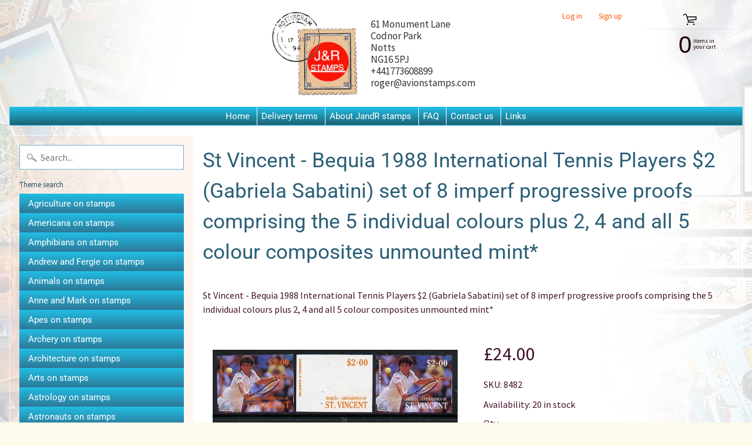

--- FILE ---
content_type: text/html; charset=utf-8
request_url: https://www.jandrstamps.com/products/st-vincent-bequia-1988-international-tennis-players-2-gabriela-sabatini-set-of-8-imperf-progressive-proofs-comprising-the-5-individual-colours-plus-2-4-and-all-5-colour-composites-unmounted-mint
body_size: 23700
content:
<!DOCTYPE html>
<html class="no-js" lang="en">
<head>
<meta name="google-site-verification" content="oNNFMHJZqv_3vA-yACmJWMhaZZoGBdinU5gvs3Azehg" />  
<meta charset="utf-8" />
<meta http-equiv="X-UA-Compatible" content="IE=edge" />  
<meta name="viewport" content="width=device-width, initial-scale=1.0, height=device-height, minimum-scale=1.0, user-scalable=0"> 
  

  <link rel="shortcut icon" href="//www.jandrstamps.com/cdn/shop/files/JandRStamps_logo_32x32.jpg?v=1613766403" type="image/png">

  

  <link rel="apple-touch-icon" href="//www.jandrstamps.com/cdn/shop/files/JandRStamps_logo_152x152.jpg?v=1613766403" type="image/png">
 


    <title>St Vincent - Bequia 1988 International Tennis Players $2 (Gabriela Sab | JandR Stamps</title> 





	<meta name="description" content="St Vincent - Bequia 1988 International Tennis Players $2 (Gabriela Sabatini) set of 8 imperf progressive proofs comprising the 5 individual colours plus 2, 4 and all 5 colour composites unmounted mint*" />


<link rel="canonical" href="https://www.jandrstamps.com/products/st-vincent-bequia-1988-international-tennis-players-2-gabriela-sabatini-set-of-8-imperf-progressive-proofs-comprising-the-5-individual-colours-plus-2-4-and-all-5-colour-composites-unmounted-mint" /> 
<!-- /snippets/social-meta-tags.liquid -->
<meta property="og:site_name" content="JandR Stamps">
<meta property="og:url" content="https://www.jandrstamps.com/products/st-vincent-bequia-1988-international-tennis-players-2-gabriela-sabatini-set-of-8-imperf-progressive-proofs-comprising-the-5-individual-colours-plus-2-4-and-all-5-colour-composites-unmounted-mint">
<meta property="og:title" content="St Vincent - Bequia 1988 International Tennis Players $2 (Gabriela Sabatini) set of 8 imperf progressive proofs comprising the 5 individual colours plus 2, 4 and all 5 colour composites unmounted mint*">
<meta property="og:type" content="product">
<meta property="og:description" content="St Vincent - Bequia 1988 International Tennis Players $2 (Gabriela Sabatini) set of 8 imperf progressive proofs comprising the 5 individual colours plus 2, 4 and all 5 colour composites unmounted mint*"><meta property="og:price:amount" content="24.00">
  <meta property="og:price:currency" content="GBP"><meta property="og:image" content="http://www.jandrstamps.com/cdn/shop/products/8482_1_1024x1024.jpg?v=1674919505">
<meta property="og:image:secure_url" content="https://www.jandrstamps.com/cdn/shop/products/8482_1_1024x1024.jpg?v=1674919505">

<meta name="twitter:site" content="@">
<meta name="twitter:card" content="summary_large_image">
<meta name="twitter:title" content="St Vincent - Bequia 1988 International Tennis Players $2 (Gabriela Sabatini) set of 8 imperf progressive proofs comprising the 5 individual colours plus 2, 4 and all 5 colour composites unmounted mint*">
<meta name="twitter:description" content="St Vincent - Bequia 1988 International Tennis Players $2 (Gabriela Sabatini) set of 8 imperf progressive proofs comprising the 5 individual colours plus 2, 4 and all 5 colour composites unmounted mint*">

<link href="//www.jandrstamps.com/cdn/shop/t/4/assets/styles.scss.css?v=96968204718819896171759259847" rel="stylesheet" type="text/css" media="all" />  

<script>
  window.Sunrise = window.Sunrise || {};
  Sunrise.strings = {
    add_to_cart: "Add to Cart",
    sold_out: "Out of stock",
    unavailable: "Unavailable",
    money_format_json: "£{{amount}}",
    money_format: "£{{amount}}",
    money_with_currency_format_json: "£{{amount}} GBP",
    money_with_currency_format: "£{{amount}} GBP",
    shop_currency: "GBP",
    locale: "en",
    locale_json: "en",
    customer_accounts_enabled: true,
    customer_logged_in: false
  };
</script>  
  
<!--[if (gt IE 9)|!(IE)]><!--><script src="//www.jandrstamps.com/cdn/shop/t/4/assets/lazysizes.js?v=11224823923325787921574935320" async="async"></script><!--<![endif]-->
<!--[if lte IE 9]><script src="//www.jandrstamps.com/cdn/shop/t/4/assets/lazysizes.js?v=11224823923325787921574935320"></script><![endif]-->

  

  
  <script src="//www.jandrstamps.com/cdn/shop/t/4/assets/vendor.js?v=76736052175140687101574935325" type="text/javascript"></script> 
  <script src="//www.jandrstamps.com/cdn/shop/t/4/assets/theme.js?v=93538446812676685441574935330" type="text/javascript"></script> 
  
  <script src="//www.jandrstamps.com/cdn/shop/t/4/assets/custom.js?v=84163751952933624301579264159" type="text/javascript"></script> 

<script>window.performance && window.performance.mark && window.performance.mark('shopify.content_for_header.start');</script><meta id="shopify-digital-wallet" name="shopify-digital-wallet" content="/26382270550/digital_wallets/dialog">
<meta name="shopify-checkout-api-token" content="86854878da40b8ced035e52e17dc87c7">
<meta id="in-context-paypal-metadata" data-shop-id="26382270550" data-venmo-supported="false" data-environment="production" data-locale="en_US" data-paypal-v4="true" data-currency="GBP">
<link rel="alternate" type="application/json+oembed" href="https://www.jandrstamps.com/products/st-vincent-bequia-1988-international-tennis-players-2-gabriela-sabatini-set-of-8-imperf-progressive-proofs-comprising-the-5-individual-colours-plus-2-4-and-all-5-colour-composites-unmounted-mint.oembed">
<script async="async" src="/checkouts/internal/preloads.js?locale=en-GB"></script>
<link rel="preconnect" href="https://shop.app" crossorigin="anonymous">
<script async="async" src="https://shop.app/checkouts/internal/preloads.js?locale=en-GB&shop_id=26382270550" crossorigin="anonymous"></script>
<script id="apple-pay-shop-capabilities" type="application/json">{"shopId":26382270550,"countryCode":"GB","currencyCode":"GBP","merchantCapabilities":["supports3DS"],"merchantId":"gid:\/\/shopify\/Shop\/26382270550","merchantName":"JandR Stamps","requiredBillingContactFields":["postalAddress","email","phone"],"requiredShippingContactFields":["postalAddress","email","phone"],"shippingType":"shipping","supportedNetworks":["visa","maestro","masterCard","amex","discover","elo"],"total":{"type":"pending","label":"JandR Stamps","amount":"1.00"},"shopifyPaymentsEnabled":true,"supportsSubscriptions":true}</script>
<script id="shopify-features" type="application/json">{"accessToken":"86854878da40b8ced035e52e17dc87c7","betas":["rich-media-storefront-analytics"],"domain":"www.jandrstamps.com","predictiveSearch":true,"shopId":26382270550,"locale":"en"}</script>
<script>var Shopify = Shopify || {};
Shopify.shop = "jandrstamps.myshopify.com";
Shopify.locale = "en";
Shopify.currency = {"active":"GBP","rate":"1.0"};
Shopify.country = "GB";
Shopify.theme = {"name":"Copy of Sunrise_BBB","id":80098132054,"schema_name":"Sunrise","schema_version":"6.07.07","theme_store_id":57,"role":"main"};
Shopify.theme.handle = "null";
Shopify.theme.style = {"id":null,"handle":null};
Shopify.cdnHost = "www.jandrstamps.com/cdn";
Shopify.routes = Shopify.routes || {};
Shopify.routes.root = "/";</script>
<script type="module">!function(o){(o.Shopify=o.Shopify||{}).modules=!0}(window);</script>
<script>!function(o){function n(){var o=[];function n(){o.push(Array.prototype.slice.apply(arguments))}return n.q=o,n}var t=o.Shopify=o.Shopify||{};t.loadFeatures=n(),t.autoloadFeatures=n()}(window);</script>
<script>
  window.ShopifyPay = window.ShopifyPay || {};
  window.ShopifyPay.apiHost = "shop.app\/pay";
  window.ShopifyPay.redirectState = null;
</script>
<script id="shop-js-analytics" type="application/json">{"pageType":"product"}</script>
<script defer="defer" async type="module" src="//www.jandrstamps.com/cdn/shopifycloud/shop-js/modules/v2/client.init-shop-cart-sync_BdyHc3Nr.en.esm.js"></script>
<script defer="defer" async type="module" src="//www.jandrstamps.com/cdn/shopifycloud/shop-js/modules/v2/chunk.common_Daul8nwZ.esm.js"></script>
<script type="module">
  await import("//www.jandrstamps.com/cdn/shopifycloud/shop-js/modules/v2/client.init-shop-cart-sync_BdyHc3Nr.en.esm.js");
await import("//www.jandrstamps.com/cdn/shopifycloud/shop-js/modules/v2/chunk.common_Daul8nwZ.esm.js");

  window.Shopify.SignInWithShop?.initShopCartSync?.({"fedCMEnabled":true,"windoidEnabled":true});

</script>
<script>
  window.Shopify = window.Shopify || {};
  if (!window.Shopify.featureAssets) window.Shopify.featureAssets = {};
  window.Shopify.featureAssets['shop-js'] = {"shop-cart-sync":["modules/v2/client.shop-cart-sync_QYOiDySF.en.esm.js","modules/v2/chunk.common_Daul8nwZ.esm.js"],"init-fed-cm":["modules/v2/client.init-fed-cm_DchLp9rc.en.esm.js","modules/v2/chunk.common_Daul8nwZ.esm.js"],"shop-button":["modules/v2/client.shop-button_OV7bAJc5.en.esm.js","modules/v2/chunk.common_Daul8nwZ.esm.js"],"init-windoid":["modules/v2/client.init-windoid_DwxFKQ8e.en.esm.js","modules/v2/chunk.common_Daul8nwZ.esm.js"],"shop-cash-offers":["modules/v2/client.shop-cash-offers_DWtL6Bq3.en.esm.js","modules/v2/chunk.common_Daul8nwZ.esm.js","modules/v2/chunk.modal_CQq8HTM6.esm.js"],"shop-toast-manager":["modules/v2/client.shop-toast-manager_CX9r1SjA.en.esm.js","modules/v2/chunk.common_Daul8nwZ.esm.js"],"init-shop-email-lookup-coordinator":["modules/v2/client.init-shop-email-lookup-coordinator_UhKnw74l.en.esm.js","modules/v2/chunk.common_Daul8nwZ.esm.js"],"pay-button":["modules/v2/client.pay-button_DzxNnLDY.en.esm.js","modules/v2/chunk.common_Daul8nwZ.esm.js"],"avatar":["modules/v2/client.avatar_BTnouDA3.en.esm.js"],"init-shop-cart-sync":["modules/v2/client.init-shop-cart-sync_BdyHc3Nr.en.esm.js","modules/v2/chunk.common_Daul8nwZ.esm.js"],"shop-login-button":["modules/v2/client.shop-login-button_D8B466_1.en.esm.js","modules/v2/chunk.common_Daul8nwZ.esm.js","modules/v2/chunk.modal_CQq8HTM6.esm.js"],"init-customer-accounts-sign-up":["modules/v2/client.init-customer-accounts-sign-up_C8fpPm4i.en.esm.js","modules/v2/client.shop-login-button_D8B466_1.en.esm.js","modules/v2/chunk.common_Daul8nwZ.esm.js","modules/v2/chunk.modal_CQq8HTM6.esm.js"],"init-shop-for-new-customer-accounts":["modules/v2/client.init-shop-for-new-customer-accounts_CVTO0Ztu.en.esm.js","modules/v2/client.shop-login-button_D8B466_1.en.esm.js","modules/v2/chunk.common_Daul8nwZ.esm.js","modules/v2/chunk.modal_CQq8HTM6.esm.js"],"init-customer-accounts":["modules/v2/client.init-customer-accounts_dRgKMfrE.en.esm.js","modules/v2/client.shop-login-button_D8B466_1.en.esm.js","modules/v2/chunk.common_Daul8nwZ.esm.js","modules/v2/chunk.modal_CQq8HTM6.esm.js"],"shop-follow-button":["modules/v2/client.shop-follow-button_CkZpjEct.en.esm.js","modules/v2/chunk.common_Daul8nwZ.esm.js","modules/v2/chunk.modal_CQq8HTM6.esm.js"],"lead-capture":["modules/v2/client.lead-capture_BntHBhfp.en.esm.js","modules/v2/chunk.common_Daul8nwZ.esm.js","modules/v2/chunk.modal_CQq8HTM6.esm.js"],"checkout-modal":["modules/v2/client.checkout-modal_CfxcYbTm.en.esm.js","modules/v2/chunk.common_Daul8nwZ.esm.js","modules/v2/chunk.modal_CQq8HTM6.esm.js"],"shop-login":["modules/v2/client.shop-login_Da4GZ2H6.en.esm.js","modules/v2/chunk.common_Daul8nwZ.esm.js","modules/v2/chunk.modal_CQq8HTM6.esm.js"],"payment-terms":["modules/v2/client.payment-terms_MV4M3zvL.en.esm.js","modules/v2/chunk.common_Daul8nwZ.esm.js","modules/v2/chunk.modal_CQq8HTM6.esm.js"]};
</script>
<script>(function() {
  var isLoaded = false;
  function asyncLoad() {
    if (isLoaded) return;
    isLoaded = true;
    var urls = ["https:\/\/cdn.shopify.com\/s\/files\/1\/0683\/1371\/0892\/files\/splmn-shopify-prod-August-31.min.js?v=1693985059\u0026shop=jandrstamps.myshopify.com","https:\/\/cdn.shopify.com\/s\/files\/1\/0277\/0019\/9517\/t\/1\/assets\/booster_eu_cookie_26382270550.js?169910\u0026shop=jandrstamps.myshopify.com"];
    for (var i = 0; i < urls.length; i++) {
      var s = document.createElement('script');
      s.type = 'text/javascript';
      s.async = true;
      s.src = urls[i];
      var x = document.getElementsByTagName('script')[0];
      x.parentNode.insertBefore(s, x);
    }
  };
  if(window.attachEvent) {
    window.attachEvent('onload', asyncLoad);
  } else {
    window.addEventListener('load', asyncLoad, false);
  }
})();</script>
<script id="__st">var __st={"a":26382270550,"offset":0,"reqid":"61b9aacf-0a2c-48e4-b02b-71f82cb10b2d-1768970976","pageurl":"www.jandrstamps.com\/products\/st-vincent-bequia-1988-international-tennis-players-2-gabriela-sabatini-set-of-8-imperf-progressive-proofs-comprising-the-5-individual-colours-plus-2-4-and-all-5-colour-composites-unmounted-mint","u":"cc90b0499fd8","p":"product","rtyp":"product","rid":8097528119605};</script>
<script>window.ShopifyPaypalV4VisibilityTracking = true;</script>
<script id="captcha-bootstrap">!function(){'use strict';const t='contact',e='account',n='new_comment',o=[[t,t],['blogs',n],['comments',n],[t,'customer']],c=[[e,'customer_login'],[e,'guest_login'],[e,'recover_customer_password'],[e,'create_customer']],r=t=>t.map((([t,e])=>`form[action*='/${t}']:not([data-nocaptcha='true']) input[name='form_type'][value='${e}']`)).join(','),a=t=>()=>t?[...document.querySelectorAll(t)].map((t=>t.form)):[];function s(){const t=[...o],e=r(t);return a(e)}const i='password',u='form_key',d=['recaptcha-v3-token','g-recaptcha-response','h-captcha-response',i],f=()=>{try{return window.sessionStorage}catch{return}},m='__shopify_v',_=t=>t.elements[u];function p(t,e,n=!1){try{const o=window.sessionStorage,c=JSON.parse(o.getItem(e)),{data:r}=function(t){const{data:e,action:n}=t;return t[m]||n?{data:e,action:n}:{data:t,action:n}}(c);for(const[e,n]of Object.entries(r))t.elements[e]&&(t.elements[e].value=n);n&&o.removeItem(e)}catch(o){console.error('form repopulation failed',{error:o})}}const l='form_type',E='cptcha';function T(t){t.dataset[E]=!0}const w=window,h=w.document,L='Shopify',v='ce_forms',y='captcha';let A=!1;((t,e)=>{const n=(g='f06e6c50-85a8-45c8-87d0-21a2b65856fe',I='https://cdn.shopify.com/shopifycloud/storefront-forms-hcaptcha/ce_storefront_forms_captcha_hcaptcha.v1.5.2.iife.js',D={infoText:'Protected by hCaptcha',privacyText:'Privacy',termsText:'Terms'},(t,e,n)=>{const o=w[L][v],c=o.bindForm;if(c)return c(t,g,e,D).then(n);var r;o.q.push([[t,g,e,D],n]),r=I,A||(h.body.append(Object.assign(h.createElement('script'),{id:'captcha-provider',async:!0,src:r})),A=!0)});var g,I,D;w[L]=w[L]||{},w[L][v]=w[L][v]||{},w[L][v].q=[],w[L][y]=w[L][y]||{},w[L][y].protect=function(t,e){n(t,void 0,e),T(t)},Object.freeze(w[L][y]),function(t,e,n,w,h,L){const[v,y,A,g]=function(t,e,n){const i=e?o:[],u=t?c:[],d=[...i,...u],f=r(d),m=r(i),_=r(d.filter((([t,e])=>n.includes(e))));return[a(f),a(m),a(_),s()]}(w,h,L),I=t=>{const e=t.target;return e instanceof HTMLFormElement?e:e&&e.form},D=t=>v().includes(t);t.addEventListener('submit',(t=>{const e=I(t);if(!e)return;const n=D(e)&&!e.dataset.hcaptchaBound&&!e.dataset.recaptchaBound,o=_(e),c=g().includes(e)&&(!o||!o.value);(n||c)&&t.preventDefault(),c&&!n&&(function(t){try{if(!f())return;!function(t){const e=f();if(!e)return;const n=_(t);if(!n)return;const o=n.value;o&&e.removeItem(o)}(t);const e=Array.from(Array(32),(()=>Math.random().toString(36)[2])).join('');!function(t,e){_(t)||t.append(Object.assign(document.createElement('input'),{type:'hidden',name:u})),t.elements[u].value=e}(t,e),function(t,e){const n=f();if(!n)return;const o=[...t.querySelectorAll(`input[type='${i}']`)].map((({name:t})=>t)),c=[...d,...o],r={};for(const[a,s]of new FormData(t).entries())c.includes(a)||(r[a]=s);n.setItem(e,JSON.stringify({[m]:1,action:t.action,data:r}))}(t,e)}catch(e){console.error('failed to persist form',e)}}(e),e.submit())}));const S=(t,e)=>{t&&!t.dataset[E]&&(n(t,e.some((e=>e===t))),T(t))};for(const o of['focusin','change'])t.addEventListener(o,(t=>{const e=I(t);D(e)&&S(e,y())}));const B=e.get('form_key'),M=e.get(l),P=B&&M;t.addEventListener('DOMContentLoaded',(()=>{const t=y();if(P)for(const e of t)e.elements[l].value===M&&p(e,B);[...new Set([...A(),...v().filter((t=>'true'===t.dataset.shopifyCaptcha))])].forEach((e=>S(e,t)))}))}(h,new URLSearchParams(w.location.search),n,t,e,['guest_login'])})(!0,!0)}();</script>
<script integrity="sha256-4kQ18oKyAcykRKYeNunJcIwy7WH5gtpwJnB7kiuLZ1E=" data-source-attribution="shopify.loadfeatures" defer="defer" src="//www.jandrstamps.com/cdn/shopifycloud/storefront/assets/storefront/load_feature-a0a9edcb.js" crossorigin="anonymous"></script>
<script crossorigin="anonymous" defer="defer" src="//www.jandrstamps.com/cdn/shopifycloud/storefront/assets/shopify_pay/storefront-65b4c6d7.js?v=20250812"></script>
<script data-source-attribution="shopify.dynamic_checkout.dynamic.init">var Shopify=Shopify||{};Shopify.PaymentButton=Shopify.PaymentButton||{isStorefrontPortableWallets:!0,init:function(){window.Shopify.PaymentButton.init=function(){};var t=document.createElement("script");t.src="https://www.jandrstamps.com/cdn/shopifycloud/portable-wallets/latest/portable-wallets.en.js",t.type="module",document.head.appendChild(t)}};
</script>
<script data-source-attribution="shopify.dynamic_checkout.buyer_consent">
  function portableWalletsHideBuyerConsent(e){var t=document.getElementById("shopify-buyer-consent"),n=document.getElementById("shopify-subscription-policy-button");t&&n&&(t.classList.add("hidden"),t.setAttribute("aria-hidden","true"),n.removeEventListener("click",e))}function portableWalletsShowBuyerConsent(e){var t=document.getElementById("shopify-buyer-consent"),n=document.getElementById("shopify-subscription-policy-button");t&&n&&(t.classList.remove("hidden"),t.removeAttribute("aria-hidden"),n.addEventListener("click",e))}window.Shopify?.PaymentButton&&(window.Shopify.PaymentButton.hideBuyerConsent=portableWalletsHideBuyerConsent,window.Shopify.PaymentButton.showBuyerConsent=portableWalletsShowBuyerConsent);
</script>
<script data-source-attribution="shopify.dynamic_checkout.cart.bootstrap">document.addEventListener("DOMContentLoaded",(function(){function t(){return document.querySelector("shopify-accelerated-checkout-cart, shopify-accelerated-checkout")}if(t())Shopify.PaymentButton.init();else{new MutationObserver((function(e,n){t()&&(Shopify.PaymentButton.init(),n.disconnect())})).observe(document.body,{childList:!0,subtree:!0})}}));
</script>
<link id="shopify-accelerated-checkout-styles" rel="stylesheet" media="screen" href="https://www.jandrstamps.com/cdn/shopifycloud/portable-wallets/latest/accelerated-checkout-backwards-compat.css" crossorigin="anonymous">
<style id="shopify-accelerated-checkout-cart">
        #shopify-buyer-consent {
  margin-top: 1em;
  display: inline-block;
  width: 100%;
}

#shopify-buyer-consent.hidden {
  display: none;
}

#shopify-subscription-policy-button {
  background: none;
  border: none;
  padding: 0;
  text-decoration: underline;
  font-size: inherit;
  cursor: pointer;
}

#shopify-subscription-policy-button::before {
  box-shadow: none;
}

      </style>
<script id="sections-script" data-sections="product-recommendations" defer="defer" src="//www.jandrstamps.com/cdn/shop/t/4/compiled_assets/scripts.js?v=79846"></script>
<script>window.performance && window.performance.mark && window.performance.mark('shopify.content_for_header.end');</script>
<link href="https://monorail-edge.shopifysvc.com" rel="dns-prefetch">
<script>(function(){if ("sendBeacon" in navigator && "performance" in window) {try {var session_token_from_headers = performance.getEntriesByType('navigation')[0].serverTiming.find(x => x.name == '_s').description;} catch {var session_token_from_headers = undefined;}var session_cookie_matches = document.cookie.match(/_shopify_s=([^;]*)/);var session_token_from_cookie = session_cookie_matches && session_cookie_matches.length === 2 ? session_cookie_matches[1] : "";var session_token = session_token_from_headers || session_token_from_cookie || "";function handle_abandonment_event(e) {var entries = performance.getEntries().filter(function(entry) {return /monorail-edge.shopifysvc.com/.test(entry.name);});if (!window.abandonment_tracked && entries.length === 0) {window.abandonment_tracked = true;var currentMs = Date.now();var navigation_start = performance.timing.navigationStart;var payload = {shop_id: 26382270550,url: window.location.href,navigation_start,duration: currentMs - navigation_start,session_token,page_type: "product"};window.navigator.sendBeacon("https://monorail-edge.shopifysvc.com/v1/produce", JSON.stringify({schema_id: "online_store_buyer_site_abandonment/1.1",payload: payload,metadata: {event_created_at_ms: currentMs,event_sent_at_ms: currentMs}}));}}window.addEventListener('pagehide', handle_abandonment_event);}}());</script>
<script id="web-pixels-manager-setup">(function e(e,d,r,n,o){if(void 0===o&&(o={}),!Boolean(null===(a=null===(i=window.Shopify)||void 0===i?void 0:i.analytics)||void 0===a?void 0:a.replayQueue)){var i,a;window.Shopify=window.Shopify||{};var t=window.Shopify;t.analytics=t.analytics||{};var s=t.analytics;s.replayQueue=[],s.publish=function(e,d,r){return s.replayQueue.push([e,d,r]),!0};try{self.performance.mark("wpm:start")}catch(e){}var l=function(){var e={modern:/Edge?\/(1{2}[4-9]|1[2-9]\d|[2-9]\d{2}|\d{4,})\.\d+(\.\d+|)|Firefox\/(1{2}[4-9]|1[2-9]\d|[2-9]\d{2}|\d{4,})\.\d+(\.\d+|)|Chrom(ium|e)\/(9{2}|\d{3,})\.\d+(\.\d+|)|(Maci|X1{2}).+ Version\/(15\.\d+|(1[6-9]|[2-9]\d|\d{3,})\.\d+)([,.]\d+|)( \(\w+\)|)( Mobile\/\w+|) Safari\/|Chrome.+OPR\/(9{2}|\d{3,})\.\d+\.\d+|(CPU[ +]OS|iPhone[ +]OS|CPU[ +]iPhone|CPU IPhone OS|CPU iPad OS)[ +]+(15[._]\d+|(1[6-9]|[2-9]\d|\d{3,})[._]\d+)([._]\d+|)|Android:?[ /-](13[3-9]|1[4-9]\d|[2-9]\d{2}|\d{4,})(\.\d+|)(\.\d+|)|Android.+Firefox\/(13[5-9]|1[4-9]\d|[2-9]\d{2}|\d{4,})\.\d+(\.\d+|)|Android.+Chrom(ium|e)\/(13[3-9]|1[4-9]\d|[2-9]\d{2}|\d{4,})\.\d+(\.\d+|)|SamsungBrowser\/([2-9]\d|\d{3,})\.\d+/,legacy:/Edge?\/(1[6-9]|[2-9]\d|\d{3,})\.\d+(\.\d+|)|Firefox\/(5[4-9]|[6-9]\d|\d{3,})\.\d+(\.\d+|)|Chrom(ium|e)\/(5[1-9]|[6-9]\d|\d{3,})\.\d+(\.\d+|)([\d.]+$|.*Safari\/(?![\d.]+ Edge\/[\d.]+$))|(Maci|X1{2}).+ Version\/(10\.\d+|(1[1-9]|[2-9]\d|\d{3,})\.\d+)([,.]\d+|)( \(\w+\)|)( Mobile\/\w+|) Safari\/|Chrome.+OPR\/(3[89]|[4-9]\d|\d{3,})\.\d+\.\d+|(CPU[ +]OS|iPhone[ +]OS|CPU[ +]iPhone|CPU IPhone OS|CPU iPad OS)[ +]+(10[._]\d+|(1[1-9]|[2-9]\d|\d{3,})[._]\d+)([._]\d+|)|Android:?[ /-](13[3-9]|1[4-9]\d|[2-9]\d{2}|\d{4,})(\.\d+|)(\.\d+|)|Mobile Safari.+OPR\/([89]\d|\d{3,})\.\d+\.\d+|Android.+Firefox\/(13[5-9]|1[4-9]\d|[2-9]\d{2}|\d{4,})\.\d+(\.\d+|)|Android.+Chrom(ium|e)\/(13[3-9]|1[4-9]\d|[2-9]\d{2}|\d{4,})\.\d+(\.\d+|)|Android.+(UC? ?Browser|UCWEB|U3)[ /]?(15\.([5-9]|\d{2,})|(1[6-9]|[2-9]\d|\d{3,})\.\d+)\.\d+|SamsungBrowser\/(5\.\d+|([6-9]|\d{2,})\.\d+)|Android.+MQ{2}Browser\/(14(\.(9|\d{2,})|)|(1[5-9]|[2-9]\d|\d{3,})(\.\d+|))(\.\d+|)|K[Aa][Ii]OS\/(3\.\d+|([4-9]|\d{2,})\.\d+)(\.\d+|)/},d=e.modern,r=e.legacy,n=navigator.userAgent;return n.match(d)?"modern":n.match(r)?"legacy":"unknown"}(),u="modern"===l?"modern":"legacy",c=(null!=n?n:{modern:"",legacy:""})[u],f=function(e){return[e.baseUrl,"/wpm","/b",e.hashVersion,"modern"===e.buildTarget?"m":"l",".js"].join("")}({baseUrl:d,hashVersion:r,buildTarget:u}),m=function(e){var d=e.version,r=e.bundleTarget,n=e.surface,o=e.pageUrl,i=e.monorailEndpoint;return{emit:function(e){var a=e.status,t=e.errorMsg,s=(new Date).getTime(),l=JSON.stringify({metadata:{event_sent_at_ms:s},events:[{schema_id:"web_pixels_manager_load/3.1",payload:{version:d,bundle_target:r,page_url:o,status:a,surface:n,error_msg:t},metadata:{event_created_at_ms:s}}]});if(!i)return console&&console.warn&&console.warn("[Web Pixels Manager] No Monorail endpoint provided, skipping logging."),!1;try{return self.navigator.sendBeacon.bind(self.navigator)(i,l)}catch(e){}var u=new XMLHttpRequest;try{return u.open("POST",i,!0),u.setRequestHeader("Content-Type","text/plain"),u.send(l),!0}catch(e){return console&&console.warn&&console.warn("[Web Pixels Manager] Got an unhandled error while logging to Monorail."),!1}}}}({version:r,bundleTarget:l,surface:e.surface,pageUrl:self.location.href,monorailEndpoint:e.monorailEndpoint});try{o.browserTarget=l,function(e){var d=e.src,r=e.async,n=void 0===r||r,o=e.onload,i=e.onerror,a=e.sri,t=e.scriptDataAttributes,s=void 0===t?{}:t,l=document.createElement("script"),u=document.querySelector("head"),c=document.querySelector("body");if(l.async=n,l.src=d,a&&(l.integrity=a,l.crossOrigin="anonymous"),s)for(var f in s)if(Object.prototype.hasOwnProperty.call(s,f))try{l.dataset[f]=s[f]}catch(e){}if(o&&l.addEventListener("load",o),i&&l.addEventListener("error",i),u)u.appendChild(l);else{if(!c)throw new Error("Did not find a head or body element to append the script");c.appendChild(l)}}({src:f,async:!0,onload:function(){if(!function(){var e,d;return Boolean(null===(d=null===(e=window.Shopify)||void 0===e?void 0:e.analytics)||void 0===d?void 0:d.initialized)}()){var d=window.webPixelsManager.init(e)||void 0;if(d){var r=window.Shopify.analytics;r.replayQueue.forEach((function(e){var r=e[0],n=e[1],o=e[2];d.publishCustomEvent(r,n,o)})),r.replayQueue=[],r.publish=d.publishCustomEvent,r.visitor=d.visitor,r.initialized=!0}}},onerror:function(){return m.emit({status:"failed",errorMsg:"".concat(f," has failed to load")})},sri:function(e){var d=/^sha384-[A-Za-z0-9+/=]+$/;return"string"==typeof e&&d.test(e)}(c)?c:"",scriptDataAttributes:o}),m.emit({status:"loading"})}catch(e){m.emit({status:"failed",errorMsg:(null==e?void 0:e.message)||"Unknown error"})}}})({shopId: 26382270550,storefrontBaseUrl: "https://www.jandrstamps.com",extensionsBaseUrl: "https://extensions.shopifycdn.com/cdn/shopifycloud/web-pixels-manager",monorailEndpoint: "https://monorail-edge.shopifysvc.com/unstable/produce_batch",surface: "storefront-renderer",enabledBetaFlags: ["2dca8a86"],webPixelsConfigList: [{"id":"shopify-app-pixel","configuration":"{}","eventPayloadVersion":"v1","runtimeContext":"STRICT","scriptVersion":"0450","apiClientId":"shopify-pixel","type":"APP","privacyPurposes":["ANALYTICS","MARKETING"]},{"id":"shopify-custom-pixel","eventPayloadVersion":"v1","runtimeContext":"LAX","scriptVersion":"0450","apiClientId":"shopify-pixel","type":"CUSTOM","privacyPurposes":["ANALYTICS","MARKETING"]}],isMerchantRequest: false,initData: {"shop":{"name":"JandR Stamps","paymentSettings":{"currencyCode":"GBP"},"myshopifyDomain":"jandrstamps.myshopify.com","countryCode":"GB","storefrontUrl":"https:\/\/www.jandrstamps.com"},"customer":null,"cart":null,"checkout":null,"productVariants":[{"price":{"amount":24.0,"currencyCode":"GBP"},"product":{"title":"St Vincent - Bequia 1988 International Tennis Players $2 (Gabriela Sabatini) set of 8 imperf progressive proofs comprising the 5 individual colours plus 2, 4 and all 5 colour composites unmounted mint*","vendor":"Avion Stamps","id":"8097528119605","untranslatedTitle":"St Vincent - Bequia 1988 International Tennis Players $2 (Gabriela Sabatini) set of 8 imperf progressive proofs comprising the 5 individual colours plus 2, 4 and all 5 colour composites unmounted mint*","url":"\/products\/st-vincent-bequia-1988-international-tennis-players-2-gabriela-sabatini-set-of-8-imperf-progressive-proofs-comprising-the-5-individual-colours-plus-2-4-and-all-5-colour-composites-unmounted-mint","type":""},"id":"44334654128437","image":{"src":"\/\/www.jandrstamps.com\/cdn\/shop\/products\/8482_1.jpg?v=1674919505"},"sku":"8482","title":"Default Title","untranslatedTitle":"Default Title"}],"purchasingCompany":null},},"https://www.jandrstamps.com/cdn","fcfee988w5aeb613cpc8e4bc33m6693e112",{"modern":"","legacy":""},{"shopId":"26382270550","storefrontBaseUrl":"https:\/\/www.jandrstamps.com","extensionBaseUrl":"https:\/\/extensions.shopifycdn.com\/cdn\/shopifycloud\/web-pixels-manager","surface":"storefront-renderer","enabledBetaFlags":"[\"2dca8a86\"]","isMerchantRequest":"false","hashVersion":"fcfee988w5aeb613cpc8e4bc33m6693e112","publish":"custom","events":"[[\"page_viewed\",{}],[\"product_viewed\",{\"productVariant\":{\"price\":{\"amount\":24.0,\"currencyCode\":\"GBP\"},\"product\":{\"title\":\"St Vincent - Bequia 1988 International Tennis Players $2 (Gabriela Sabatini) set of 8 imperf progressive proofs comprising the 5 individual colours plus 2, 4 and all 5 colour composites unmounted mint*\",\"vendor\":\"Avion Stamps\",\"id\":\"8097528119605\",\"untranslatedTitle\":\"St Vincent - Bequia 1988 International Tennis Players $2 (Gabriela Sabatini) set of 8 imperf progressive proofs comprising the 5 individual colours plus 2, 4 and all 5 colour composites unmounted mint*\",\"url\":\"\/products\/st-vincent-bequia-1988-international-tennis-players-2-gabriela-sabatini-set-of-8-imperf-progressive-proofs-comprising-the-5-individual-colours-plus-2-4-and-all-5-colour-composites-unmounted-mint\",\"type\":\"\"},\"id\":\"44334654128437\",\"image\":{\"src\":\"\/\/www.jandrstamps.com\/cdn\/shop\/products\/8482_1.jpg?v=1674919505\"},\"sku\":\"8482\",\"title\":\"Default Title\",\"untranslatedTitle\":\"Default Title\"}}]]"});</script><script>
  window.ShopifyAnalytics = window.ShopifyAnalytics || {};
  window.ShopifyAnalytics.meta = window.ShopifyAnalytics.meta || {};
  window.ShopifyAnalytics.meta.currency = 'GBP';
  var meta = {"product":{"id":8097528119605,"gid":"gid:\/\/shopify\/Product\/8097528119605","vendor":"Avion Stamps","type":"","handle":"st-vincent-bequia-1988-international-tennis-players-2-gabriela-sabatini-set-of-8-imperf-progressive-proofs-comprising-the-5-individual-colours-plus-2-4-and-all-5-colour-composites-unmounted-mint","variants":[{"id":44334654128437,"price":2400,"name":"St Vincent - Bequia 1988 International Tennis Players $2 (Gabriela Sabatini) set of 8 imperf progressive proofs comprising the 5 individual colours plus 2, 4 and all 5 colour composites unmounted mint*","public_title":null,"sku":"8482"}],"remote":false},"page":{"pageType":"product","resourceType":"product","resourceId":8097528119605,"requestId":"61b9aacf-0a2c-48e4-b02b-71f82cb10b2d-1768970976"}};
  for (var attr in meta) {
    window.ShopifyAnalytics.meta[attr] = meta[attr];
  }
</script>
<script class="analytics">
  (function () {
    var customDocumentWrite = function(content) {
      var jquery = null;

      if (window.jQuery) {
        jquery = window.jQuery;
      } else if (window.Checkout && window.Checkout.$) {
        jquery = window.Checkout.$;
      }

      if (jquery) {
        jquery('body').append(content);
      }
    };

    var hasLoggedConversion = function(token) {
      if (token) {
        return document.cookie.indexOf('loggedConversion=' + token) !== -1;
      }
      return false;
    }

    var setCookieIfConversion = function(token) {
      if (token) {
        var twoMonthsFromNow = new Date(Date.now());
        twoMonthsFromNow.setMonth(twoMonthsFromNow.getMonth() + 2);

        document.cookie = 'loggedConversion=' + token + '; expires=' + twoMonthsFromNow;
      }
    }

    var trekkie = window.ShopifyAnalytics.lib = window.trekkie = window.trekkie || [];
    if (trekkie.integrations) {
      return;
    }
    trekkie.methods = [
      'identify',
      'page',
      'ready',
      'track',
      'trackForm',
      'trackLink'
    ];
    trekkie.factory = function(method) {
      return function() {
        var args = Array.prototype.slice.call(arguments);
        args.unshift(method);
        trekkie.push(args);
        return trekkie;
      };
    };
    for (var i = 0; i < trekkie.methods.length; i++) {
      var key = trekkie.methods[i];
      trekkie[key] = trekkie.factory(key);
    }
    trekkie.load = function(config) {
      trekkie.config = config || {};
      trekkie.config.initialDocumentCookie = document.cookie;
      var first = document.getElementsByTagName('script')[0];
      var script = document.createElement('script');
      script.type = 'text/javascript';
      script.onerror = function(e) {
        var scriptFallback = document.createElement('script');
        scriptFallback.type = 'text/javascript';
        scriptFallback.onerror = function(error) {
                var Monorail = {
      produce: function produce(monorailDomain, schemaId, payload) {
        var currentMs = new Date().getTime();
        var event = {
          schema_id: schemaId,
          payload: payload,
          metadata: {
            event_created_at_ms: currentMs,
            event_sent_at_ms: currentMs
          }
        };
        return Monorail.sendRequest("https://" + monorailDomain + "/v1/produce", JSON.stringify(event));
      },
      sendRequest: function sendRequest(endpointUrl, payload) {
        // Try the sendBeacon API
        if (window && window.navigator && typeof window.navigator.sendBeacon === 'function' && typeof window.Blob === 'function' && !Monorail.isIos12()) {
          var blobData = new window.Blob([payload], {
            type: 'text/plain'
          });

          if (window.navigator.sendBeacon(endpointUrl, blobData)) {
            return true;
          } // sendBeacon was not successful

        } // XHR beacon

        var xhr = new XMLHttpRequest();

        try {
          xhr.open('POST', endpointUrl);
          xhr.setRequestHeader('Content-Type', 'text/plain');
          xhr.send(payload);
        } catch (e) {
          console.log(e);
        }

        return false;
      },
      isIos12: function isIos12() {
        return window.navigator.userAgent.lastIndexOf('iPhone; CPU iPhone OS 12_') !== -1 || window.navigator.userAgent.lastIndexOf('iPad; CPU OS 12_') !== -1;
      }
    };
    Monorail.produce('monorail-edge.shopifysvc.com',
      'trekkie_storefront_load_errors/1.1',
      {shop_id: 26382270550,
      theme_id: 80098132054,
      app_name: "storefront",
      context_url: window.location.href,
      source_url: "//www.jandrstamps.com/cdn/s/trekkie.storefront.cd680fe47e6c39ca5d5df5f0a32d569bc48c0f27.min.js"});

        };
        scriptFallback.async = true;
        scriptFallback.src = '//www.jandrstamps.com/cdn/s/trekkie.storefront.cd680fe47e6c39ca5d5df5f0a32d569bc48c0f27.min.js';
        first.parentNode.insertBefore(scriptFallback, first);
      };
      script.async = true;
      script.src = '//www.jandrstamps.com/cdn/s/trekkie.storefront.cd680fe47e6c39ca5d5df5f0a32d569bc48c0f27.min.js';
      first.parentNode.insertBefore(script, first);
    };
    trekkie.load(
      {"Trekkie":{"appName":"storefront","development":false,"defaultAttributes":{"shopId":26382270550,"isMerchantRequest":null,"themeId":80098132054,"themeCityHash":"1233562208971000661","contentLanguage":"en","currency":"GBP","eventMetadataId":"dae54034-1e7f-4303-9e12-0aacf5c6823d"},"isServerSideCookieWritingEnabled":true,"monorailRegion":"shop_domain","enabledBetaFlags":["65f19447"]},"Session Attribution":{},"S2S":{"facebookCapiEnabled":false,"source":"trekkie-storefront-renderer","apiClientId":580111}}
    );

    var loaded = false;
    trekkie.ready(function() {
      if (loaded) return;
      loaded = true;

      window.ShopifyAnalytics.lib = window.trekkie;

      var originalDocumentWrite = document.write;
      document.write = customDocumentWrite;
      try { window.ShopifyAnalytics.merchantGoogleAnalytics.call(this); } catch(error) {};
      document.write = originalDocumentWrite;

      window.ShopifyAnalytics.lib.page(null,{"pageType":"product","resourceType":"product","resourceId":8097528119605,"requestId":"61b9aacf-0a2c-48e4-b02b-71f82cb10b2d-1768970976","shopifyEmitted":true});

      var match = window.location.pathname.match(/checkouts\/(.+)\/(thank_you|post_purchase)/)
      var token = match? match[1]: undefined;
      if (!hasLoggedConversion(token)) {
        setCookieIfConversion(token);
        window.ShopifyAnalytics.lib.track("Viewed Product",{"currency":"GBP","variantId":44334654128437,"productId":8097528119605,"productGid":"gid:\/\/shopify\/Product\/8097528119605","name":"St Vincent - Bequia 1988 International Tennis Players $2 (Gabriela Sabatini) set of 8 imperf progressive proofs comprising the 5 individual colours plus 2, 4 and all 5 colour composites unmounted mint*","price":"24.00","sku":"8482","brand":"Avion Stamps","variant":null,"category":"","nonInteraction":true,"remote":false},undefined,undefined,{"shopifyEmitted":true});
      window.ShopifyAnalytics.lib.track("monorail:\/\/trekkie_storefront_viewed_product\/1.1",{"currency":"GBP","variantId":44334654128437,"productId":8097528119605,"productGid":"gid:\/\/shopify\/Product\/8097528119605","name":"St Vincent - Bequia 1988 International Tennis Players $2 (Gabriela Sabatini) set of 8 imperf progressive proofs comprising the 5 individual colours plus 2, 4 and all 5 colour composites unmounted mint*","price":"24.00","sku":"8482","brand":"Avion Stamps","variant":null,"category":"","nonInteraction":true,"remote":false,"referer":"https:\/\/www.jandrstamps.com\/products\/st-vincent-bequia-1988-international-tennis-players-2-gabriela-sabatini-set-of-8-imperf-progressive-proofs-comprising-the-5-individual-colours-plus-2-4-and-all-5-colour-composites-unmounted-mint"});
      }
    });


        var eventsListenerScript = document.createElement('script');
        eventsListenerScript.async = true;
        eventsListenerScript.src = "//www.jandrstamps.com/cdn/shopifycloud/storefront/assets/shop_events_listener-3da45d37.js";
        document.getElementsByTagName('head')[0].appendChild(eventsListenerScript);

})();</script>
<script
  defer
  src="https://www.jandrstamps.com/cdn/shopifycloud/perf-kit/shopify-perf-kit-3.0.4.min.js"
  data-application="storefront-renderer"
  data-shop-id="26382270550"
  data-render-region="gcp-us-east1"
  data-page-type="product"
  data-theme-instance-id="80098132054"
  data-theme-name="Sunrise"
  data-theme-version="6.07.07"
  data-monorail-region="shop_domain"
  data-resource-timing-sampling-rate="10"
  data-shs="true"
  data-shs-beacon="true"
  data-shs-export-with-fetch="true"
  data-shs-logs-sample-rate="1"
  data-shs-beacon-endpoint="https://www.jandrstamps.com/api/collect"
></script>
</head>

<body id="product" data-curr-format="£{{amount}}" data-shop-currency="GBP">
  <div id="site-wrap">
    <header id="header" class="clearfix" role="banner">  
      <div id="shopify-section-header" class="shopify-section"><style>
#header .logo.img-logo a{max-width:150px;display:inline-block;line-height:1;vertical-align:bottom;} 
#header .logo.img-logo,#header .logo.img-logo h1{font-size:1em;}
.logo.textonly h1,.logo.textonly a{font-size:20px;line-height:1;} 
.logo.textonly a{display:inline-block;}
.top-menu a{font-size:15px;}
.logo.show-header-text{text-align:right;overflow:hidden;}
.logo.show-header-text .logo-wrap{float:left;text-align:left;width:auto;max-width:50%;}
.logo.show-header-text img{max-height:200px;}
.header-text{width:50%;max-width:50%;display:inline-block;padding:10px;text-align:right;}
.header-text p{color:#333333;margin:0;font-size:14px;line-height:1.2;}
.flexbox.flexwrap .logo.show-header-text,
.no-js .logo.show-header-text{display:flex;align-items:center;justify-content:center;}
.flexbox.flexwrap .logo.show-header-text .header-text,
.no-js .logo.show-header-text .header-text{max-width:100%;flex:1 1 auto;}
#header .announcement-bar{margin:1em 0 1em 0;border-radius:20px;line-height:1;background:#121211;color:#ffffff;padding:10px;font-size:16px;width:100%;}
#header .announcement-bar a{color:#ffffff;}
@media (min-width: 30em){
.header-text p{font-size:17px;}
}
@media (max-width: 30em){
#header .announcement-bar{display:none;}
}
@media (min-width: 50em){
.header-text{text-align:center;}
.logo.textonly h1,.logo.textonly a{font-size:16px;}
.logo.textonly a{display:inline-block;padding:0.15em 0;}
}
</style>

<div class="row clearfix customheader">
  <div class="logo show-header-text  img-logo logsection">
      
    <div class='logo-wrap firstsec'>
    <a class="newfont" href="/" title="JandR Stamps">
    
      
      <img src="//www.jandrstamps.com/cdn/shop/files/J_R_Logo_v2_new_150x.gif?v=1613756705"
      srcset="//www.jandrstamps.com/cdn/shop/files/J_R_Logo_v2_new_150x.gif?v=1613756705 1x, //www.jandrstamps.com/cdn/shop/files/J_R_Logo_v2_new_150x@2x.gif?v=1613756705 2x"
      alt="JandRstamps MNH thematic stamps worldwide"
      itemprop="logo">
    
    </a>
    </div>  
    
      <div class="header-text text-center secondsec">
        <p>61 Monument Lane</p><p>Codnor Park</p><p>Notts</p><p>NG16 5PJ</p><p>+441773608899</p><p>roger@avionstamps.com</p>
      </div>
    
  </div>

  
    <div class="login-top hide-mobile">
      
        <a href="/account/login">Log in</a> | <a href="/account/register">Sign up</a>
                  
    </div>
             

  <div class="cart-info hide-mobile">
    <a href="/cart"><em>0</em> <span>items in your cart</span></a>
  </div>
</div>


  







   <nav class="top-menu hide-mobile clearfix" role="navigation" aria-labelledby="Top menu" data-menuchosen="upper-menu">
     <ul>
      
        <li class="from-top-menu">
        <a class="newfont" href="/">Home</a>
          
        </li>   
      
        <li class="from-top-menu">
        <a class="newfont" href="/pages/delivery-terms">Delivery terms</a>
          
        </li>   
      
        <li class="from-top-menu">
        <a class="newfont" href="/pages/about-jandr-stamps">About JandR stamps</a>
          
        </li>   
      
        <li class="from-top-menu">
        <a class="newfont" href="/pages/faq">FAQ</a>
          
        </li>   
      
        <li class="from-top-menu">
        <a class="newfont" href="/pages/contact-us">Contact us</a>
          
        </li>   
      
        <li class="from-top-menu">
        <a class="newfont" href="/pages/links">Links</a>
          
        </li>   
      
     </ul>
   </nav>






<nav class="off-canvas-navigation show-mobile newfont js">
  <a href="#menu" class="menu-button"><svg xmlns="http://www.w3.org/2000/svg" width="24" height="24" viewBox="0 0 24 24"><path d="M24 6h-24v-4h24v4zm0 4h-24v4h24v-4zm0 8h-24v4h24v-4z"/></svg><span> Menu</span></a>         
  
    <a href="/account" class="menu-user"><svg xmlns="http://www.w3.org/2000/svg" width="24" height="24" viewBox="0 0 24 24"><path d="M20.822 18.096c-3.439-.794-6.64-1.49-5.09-4.418 4.72-8.912 1.251-13.678-3.732-13.678-5.082 0-8.464 4.949-3.732 13.678 1.597 2.945-1.725 3.641-5.09 4.418-3.073.71-3.188 2.236-3.178 4.904l.004 1h23.99l.004-.969c.012-2.688-.092-4.222-3.176-4.935z"/></svg><span> Account</span></a>        
  
  <a href="/cart" class="menu-cart"><svg xmlns="http://www.w3.org/2000/svg" width="24" height="24" viewBox="0 0 24 24"><path d="M10 19.5c0 .829-.672 1.5-1.5 1.5s-1.5-.671-1.5-1.5c0-.828.672-1.5 1.5-1.5s1.5.672 1.5 1.5zm3.5-1.5c-.828 0-1.5.671-1.5 1.5s.672 1.5 1.5 1.5 1.5-.671 1.5-1.5c0-.828-.672-1.5-1.5-1.5zm1.336-5l1.977-7h-16.813l2.938 7h11.898zm4.969-10l-3.432 12h-12.597l.839 2h13.239l3.474-12h1.929l.743-2h-4.195z"/></svg> <span> Cart</span></a>  
  <a href="/search" class="menu-search"><svg xmlns="http://www.w3.org/2000/svg" width="24" height="24" viewBox="0 0 24 24"><path d="M23.111 20.058l-4.977-4.977c.965-1.52 1.523-3.322 1.523-5.251 0-5.42-4.409-9.83-9.829-9.83-5.42 0-9.828 4.41-9.828 9.83s4.408 9.83 9.829 9.83c1.834 0 3.552-.505 5.022-1.383l5.021 5.021c2.144 2.141 5.384-1.096 3.239-3.24zm-20.064-10.228c0-3.739 3.043-6.782 6.782-6.782s6.782 3.042 6.782 6.782-3.043 6.782-6.782 6.782-6.782-3.043-6.782-6.782zm2.01-1.764c1.984-4.599 8.664-4.066 9.922.749-2.534-2.974-6.993-3.294-9.922-.749z"/></svg></a>
  
</nav> 


</div>
      
    </header>
    
    <div id="content">
      <div id="shopify-section-sidebar" class="shopify-section">
<style>
  #side-menu a.newfont{font-size:15px;}
</style>
<section role="complementary" id="sidebar" data-menuchosen="topics" data-section-id="sidebar" data-section-type="sidebar" data-keep-open="true">
  <nav id="menu" role="navigation" aria-labelledby="Side menu">
    
    <form role="search" method="get" action="/search" class="search-form">
      <fieldset>
      <input type="text" placeholder="Search..." name="q" id="search-input">
      <button type="submit" class="button">Search</button>
      </fieldset>
    </form>          
    <p class="searchcontent">Theme search</p>
    <ul id="side-menu">
    



   <div class="original-menu">
      
        <li class="">
          <a class="newfont" href="/collections/agriculture-on-stamps">Agriculture on stamps</a>
          
        </li> 
      
        <li class="">
          <a class="newfont" href="/collections/americana-on-stamps">Americana on stamps</a>
          
        </li> 
      
        <li class="">
          <a class="newfont" href="/collections/amphibians-on-stamps">Amphibians on stamps</a>
          
        </li> 
      
        <li class="">
          <a class="newfont" href="/collections/fergie-on-stamps-1">Andrew and Fergie on stamps</a>
          
        </li> 
      
        <li class="">
          <a class="newfont" href="/collections/animals-on-stamps">Animals on stamps</a>
          
        </li> 
      
        <li class="">
          <a class="newfont" href="/collections/anne-and-mark-on-stamps">Anne and Mark on stamps</a>
          
        </li> 
      
        <li class="">
          <a class="newfont" href="/collections/apes-on-stamps">Apes on stamps</a>
          
        </li> 
      
        <li class="">
          <a class="newfont" href="/collections/archery-on-stamps">Archery on stamps</a>
          
        </li> 
      
        <li class="">
          <a class="newfont" href="/collections/architecture-on-stamps">Architecture on stamps</a>
          
        </li> 
      
        <li class="">
          <a class="newfont" href="/collections/art-on-stamps">Arts on stamps</a>
          
        </li> 
      
        <li class="">
          <a class="newfont" href="/collections/astrology-on-stamps">Astrology on stamps</a>
          
        </li> 
      
        <li class="">
          <a class="newfont" href="/collections/astronauts-on-stamps">Astronauts on stamps</a>
          
        </li> 
      
        <li class="">
          <a class="newfont" href="/collections/astronomy-on-stamps">Astronomy on stamps</a>
          
        </li> 
      
        <li class="">
          <a class="newfont" href="/collections/aviation-on-stamps">Aviation on stamps</a>
          
        </li> 
      
        <li class="">
          <a class="newfont" href="/collections/basketball-on-stamps">Basketball on stamps</a>
          
        </li> 
      
        <li class="">
          <a class="newfont" href="/collections/battles-on-stamps">Battles on stamps</a>
          
        </li> 
      
        <li class="">
          <a class="newfont" href="/collections/bears-on-stamps">Bears on stamps</a>
          
        </li> 
      
        <li class="">
          <a class="newfont" href="/collections/birds-on-stamps">Birds on stamps</a>
          
        </li> 
      
        <li class="">
          <a class="newfont" href="/collections/birds-of-prey-on-stamps">Birds of Prey on stamps</a>
          
        </li> 
      
        <li class="">
          <a class="newfont" href="/collections/booklet-stamps">BOOKLETS</a>
          
        </li> 
      
        <li class="">
          <a class="newfont" href="/collections/bovine-on-stamps">Bovine on stamps</a>
          
        </li> 
      
        <li class="">
          <a class="newfont" href="/collections/bridges-on-stamps">Bridges on stamps</a>
          
        </li> 
      
        <li class="">
          <a class="newfont" href="/collections/business-on-stamps">Business on stamps</a>
          
        </li> 
      
        <li class="">
          <a class="newfont" href="/collections/butterflies-on-stamps">Butterflies on stamps</a>
          
        </li> 
      
        <li class="">
          <a class="newfont" href="/collections/cars-on-stamps">Cars on stamps</a>
          
        </li> 
      
        <li class="">
          <a class="newfont" href="/collections/cartoons-on-stamps">Cartoons on stamps</a>
          
        </li> 
      
        <li class="">
          <a class="newfont" href="/collections/cats-on-stamps">Cats on stamps</a>
          
        </li> 
      
        <li class="">
          <a class="newfont" href="/collections/chaplin-on-stamps">Chaplin on stamps</a>
          
        </li> 
      
        <li class="">
          <a class="newfont" href="/collections/charles-and-camilla-on-stamps">Charles and Camilla on stamps</a>
          
        </li> 
      
        <li class="">
          <a class="newfont" href="/collections/charles-and-diana-on-stamps">Charles and Diana on stamps</a>
          
        </li> 
      
        <li class="">
          <a class="newfont" href="/collections/charles-darwin-on-stamps">Charles Darwin on stamps</a>
          
        </li> 
      
        <li class="">
          <a class="newfont" href="/collections/chemistry-on-stamps">Chemistry on stamps</a>
          
        </li> 
      
        <li class="">
          <a class="newfont" href="/collections/chess-on-stamps">Chess on stamps</a>
          
        </li> 
      
        <li class="">
          <a class="newfont" href="/collections/children-on-stamps">Children on stamps</a>
          
        </li> 
      
        <li class="">
          <a class="newfont" href="/collections/chinese-zodiac-on-stamps">Chinese zodiac on stamps</a>
          
        </li> 
      
        <li class="">
          <a class="newfont" href="/collections/christmas-on-stamps">Christmas on stamps</a>
          
        </li> 
      
        <li class="">
          <a class="newfont" href="/collections/churches-on-stamps">Churches on stamps</a>
          
        </li> 
      
        <li class="">
          <a class="newfont" href="/collections/cinderellas">Cinderellas</a>
          
        </li> 
      
        <li class="">
          <a class="newfont" href="/collections/cinema-on-stamps">Cinema on stamps</a>
          
        </li> 
      
        <li class="">
          <a class="newfont" href="/collections/columbus-on-stamps">Columbus on stamps</a>
          
        </li> 
      
        <li class="">
          <a class="newfont" href="/collections/comedy-on-stamps">Comedy on stamps</a>
          
        </li> 
      
        <li class="">
          <a class="newfont" href="/collections/communications-on-stamps">Communications on stamps</a>
          
        </li> 
      
        <li class="">
          <a class="newfont" href="/collections/concorde-on-stamps">Concorde on stamps</a>
          
        </li> 
      
        <li class="">
          <a class="newfont" href="/collections/cricket-on-stamps">Cricket on stamps</a>
          
        </li> 
      
        <li class="">
          <a class="newfont" href="/collections/de-gaulle-on-stamps">De Gaulle on stamps</a>
          
        </li> 
      
        <li class="">
          <a class="newfont" href="/collections/dogs-on-stamps">Dinosaurs on stamps</a>
          
        </li> 
      
        <li class="">
          <a class="newfont" href="/collections/disability-on-stamps">Disability on stamps</a>
          
        </li> 
      
        <li class="">
          <a class="newfont" href="/collections/disasters-on-stamps">Disasters on stamps</a>
          
        </li> 
      
        <li class="">
          <a class="newfont" href="/collections/disney-on-stamps">Disney on stamps</a>
          
        </li> 
      
        <li class="">
          <a class="newfont" href="/collections/dogs-on-stamps-1">Dogs on stamps</a>
          
        </li> 
      
        <li class="">
          <a class="newfont" href="/collections/edward-and-sophie-on-stamps">Edward and Sophie on stamps</a>
          
        </li> 
      
        <li class="">
          <a class="newfont" href="/collections/education-on-stamps">Education on stamps</a>
          
        </li> 
      
        <li class="">
          <a class="newfont" href="/collections/egyptology-on-stamps">Egyptology on stamps</a>
          
        </li> 
      
        <li class="">
          <a class="newfont" href="/collections/einstein-on-stamps-1">Einstein on stamps</a>
          
        </li> 
      
        <li class="">
          <a class="newfont" href="/collections/elephants-on-stamps">Elephants on stamps</a>
          
        </li> 
      
        <li class="">
          <a class="newfont" href="/collections/elvis-presley">Elvis Presley on stamps</a>
          
        </li> 
      
        <li class="">
          <a class="newfont" href="/collections/entertainment-on-stamps">Entertainment on stamps</a>
          
        </li> 
      
        <li class="">
          <a class="newfont" href="/collections/environment-on-stamps">Environment on stamps</a>
          
        </li> 
      
        <li class="">
          <a class="newfont" href="/collections/erotica-on-stamps">Erotica on stamps</a>
          
        </li> 
      
        <li class="">
          <a class="newfont" href="/collections/europa">Europa on stamps</a>
          
        </li> 
      
        <li class="">
          <a class="newfont" href="/collections/explorers-on-stamps">Explorers on stamps</a>
          
        </li> 
      
        <li class="">
          <a class="newfont" href="/collections/fairy-tales-on-stamps">Fairy Tales on stamps</a>
          
        </li> 
      
        <li class="">
          <a class="newfont" href="/collections/fantasy-on-stamps">Fantasy on stamps</a>
          
        </li> 
      
        <li class="">
          <a class="newfont" href="/collections/fashion-on-stamps">Fashion on stamps</a>
          
        </li> 
      
        <li class="">
          <a class="newfont" href="/collections/finance-on-stamps">Finance on stamps</a>
          
        </li> 
      
        <li class="">
          <a class="newfont" href="/collections/fish-on-stamps">Fish on stamps</a>
          
        </li> 
      
        <li class="">
          <a class="newfont" href="/collections/flags-on-stamps">Flags on stamps</a>
          
        </li> 
      
        <li class="">
          <a class="newfont" href="/collections/flowers-on-stamps">Flowers on stamps</a>
          
        </li> 
      
        <li class="">
          <a class="newfont" href="/collections/food-and-drink-on-stamps">Food and Drink on stamps</a>
          
        </li> 
      
        <li class="">
          <a class="newfont" href="/collections/football-on-stamps">Football on stamps</a>
          
        </li> 
      
        <li class="">
          <a class="newfont" href="/collections/formula-i-on-stamps">Formula One on stamps</a>
          
        </li> 
      
        <li class="">
          <a class="newfont" href="/collections/forts-castles-on-stamps">Forts/Castles on stamps</a>
          
        </li> 
      
        <li class="">
          <a class="newfont" href="/collections/fungi-on-stamps">Fungi on stamps</a>
          
        </li> 
      
        <li class="">
          <a class="newfont" href="/collections/gandhi-on-stamps">Gandhi on stamps</a>
          
        </li> 
      
        <li class="">
          <a class="newfont" href="/collections/gb-coin-covers">GB Coin Covers</a>
          
        </li> 
      
        <li class="">
          <a class="newfont" href="/collections/gb-first-day-covers">GREAT BRITAIN FIRST DAY COVERS</a>
          
        </li> 
      
        <li class="">
          <a class="newfont" href="/collections/aland-first-day-covers">ALAND FIRST DAY COVERS</a>
          
        </li> 
      
        <li class="">
          <a class="newfont" href="/collections/denmark-first-day-covers">DENMARK FIRST DAY COVERS</a>
          
        </li> 
      
        <li class="">
          <a class="newfont" href="/collections/faroe-first-day-covers">FAROE FIRST DAY COVERS</a>
          
        </li> 
      
        <li class="">
          <a class="newfont" href="/collections/germany-first-day-covers">GERMANY FIRST DAY COVERS</a>
          
        </li> 
      
        <li class="">
          <a class="newfont" href="/collections/ireland-first-day-covers">IRELAND FIRST DAY COVERS</a>
          
        </li> 
      
        <li class="">
          <a class="newfont" href="/collections/jersey-first-day-covers">JERSEY FIRST DAY COVERS</a>
          
        </li> 
      
        <li class="">
          <a class="newfont" href="/collections/sweden-first-day-covers">SWEDEN FIRST DAY COVERS</a>
          
        </li> 
      
        <li class="">
          <a class="newfont" href="/collections/usa-first-day-cover">USA FIRST DAY COVERS</a>
          
        </li> 
      
        <li class="">
          <a class="newfont" href="/collections/other-first-day-covers">OTHER FIRST DAY COVERS</a>
          
        </li> 
      
        <li class="">
          <a class="newfont" href="/collections/golf-on-stamps">Golf on stamps</a>
          
        </li> 
      
        <li class="">
          <a class="newfont" href="/collections/gymnastics-on-stamps">Gymnastics on stamps</a>
          
        </li> 
      
        <li class="">
          <a class="newfont" href="/collections/harry-and-meghan-on-stamps">Harry and Meghan on stamps</a>
          
        </li> 
      
        <li class="">
          <a class="newfont" href="/collections/helicopters-on-stamps">Helicopters on stamps</a>
          
        </li> 
      
        <li class="">
          <a class="newfont" href="/collections/heraldry-on-stamps">Heraldry on stamps</a>
          
        </li> 
      
        <li class="">
          <a class="newfont" href="/collections/hippos-on-stamps">Hippos on stamps</a>
          
        </li> 
      
        <li class="">
          <a class="newfont" href="/collections/history-on-stamps">History on stamps</a>
          
        </li> 
      
        <li class="">
          <a class="newfont" href="/collections/hockey-on-stamps">Hockey on stamps</a>
          
        </li> 
      
        <li class="">
          <a class="newfont" href="/collections/horses-on-stamps">Horses on stamps</a>
          
        </li> 
      
        <li class="">
          <a class="newfont" href="/collections/insects-on-stamps">Insects on stamps</a>
          
        </li> 
      
        <li class="">
          <a class="newfont" href="/collections/jfk-on-stamps">J F Kennedy on stamps</a>
          
        </li> 
      
        <li class="">
          <a class="newfont" href="/collections/judaica-on-stamps">Judaica on stamps</a>
          
        </li> 
      
        <li class="">
          <a class="newfont" href="/collections/king-edward-vii-on-stamps">King Edward VII on stamps</a>
          
        </li> 
      
        <li class="">
          <a class="newfont" href="/collections/king-edward-viii-on-stamps">King Edward VIII on stamps</a>
          
        </li> 
      
        <li class="">
          <a class="newfont" href="/collections/king-george-v-on-stamps">King George V on stamps</a>
          
        </li> 
      
        <li class="">
          <a class="newfont" href="/collections/king-george-vi-on-stamps">King George VI on stamps</a>
          
        </li> 
      
        <li class="">
          <a class="newfont" href="/collections/lighthouses-on-stamps">Lighthouses on stamps</a>
          
        </li> 
      
        <li class="">
          <a class="newfont" href="/collections/literature-on-stamps">Literature on stamps</a>
          
        </li> 
      
        <li class="">
          <a class="newfont" href="/collections/mammals-on-stamps">Mammals on stamps</a>
          
        </li> 
      
        <li class="">
          <a class="newfont" href="/collections/mao-zedong-on-stamps">Mao Zedong on stamps</a>
          
        </li> 
      
        <li class="">
          <a class="newfont" href="/collections/maps-on-stamps">Maps on stamps</a>
          
        </li> 
      
        <li class="">
          <a class="newfont" href="/collections/marilyn-monroe-on-stamps">Marilyn Monroe on stamps</a>
          
        </li> 
      
        <li class="">
          <a class="newfont" href="/collections/marine-fauna-on-stamps">Marine Life on stamps</a>
          
        </li> 
      
        <li class="">
          <a class="newfont" href="/collections/martial-arts-on-stamps">Martial Arts on stamps</a>
          
        </li> 
      
        <li class="">
          <a class="newfont" href="/collections/masonry-masonics-on-stamps">Masonry / Masonics on stamps</a>
          
        </li> 
      
        <li class="">
          <a class="newfont" href="/collections/medicine-on-stamps">Medical on stamps</a>
          
        </li> 
      
        <li class="">
          <a class="newfont" href="/collections/military-and-wars-on-stamps">Militaria on stamps</a>
          
        </li> 
      
        <li class="">
          <a class="newfont" href="/collections/minerals-on-stamps">Minerals on stamps</a>
          
        </li> 
      
        <li class="">
          <a class="newfont" href="/collections/motorcycles-on-stamps">Motorbikes on stamps</a>
          
        </li> 
      
        <li class="">
          <a class="newfont" href="/collections/music-on-stamps">Music on stamps</a>
          
        </li> 
      
        <li class="">
          <a class="newfont" href="/collections/mythology-on-stamps">Mythology on stamps</a>
          
        </li> 
      
        <li class="">
          <a class="newfont" href="/collections/napoleon-on-stamps">Napoleon on stamps</a>
          
        </li> 
      
        <li class="">
          <a class="newfont" href="/collections/nobel-prize-on-stamps">Nobel prize on stamps</a>
          
        </li> 
      
        <li class="">
          <a class="newfont" href="/collections/nudes-on-stamps">Nudes on stamps</a>
          
        </li> 
      
        <li class="">
          <a class="newfont" href="/collections/olympic-games-on-stamps">Olympic games on stamps</a>
          
        </li> 
      
        <li class="">
          <a class="newfont" href="/collections/orchids-on-stamps">Orchids on stamps</a>
          
        </li> 
      
        <li class="">
          <a class="newfont" href="/collections/ovine-on-stamps">Ovine on stamps</a>
          
        </li> 
      
        <li class="">
          <a class="newfont" href="/collections/owls-on-stamps">Owls on stamps</a>
          
        </li> 
      
        <li class="">
          <a class="newfont" href="/collections/parrots-on-stamps">Parrots on stamps</a>
          
        </li> 
      
        <li class="">
          <a class="newfont" href="/collections/peace-on-stamps">Peace on stamps</a>
          
        </li> 
      
        <li class="">
          <a class="newfont" href="/collections/penguins-on-stamps">Penguins on stamps</a>
          
        </li> 
      
        <li class="">
          <a class="newfont" href="/collections/personality-postcards">PERSONALITY POSTCARDS</a>
          
        </li> 
      
        <li class="">
          <a class="newfont" href="/collections/personalities-on-stamps">Personalities on stamps</a>
          
        </li> 
      
        <li class="">
          <a class="newfont" href="/collections/physics-on-stamps">Physics on stamps</a>
          
        </li> 
      
        <li class="">
          <a class="newfont" href="/collections/polar-on-stamps">Polar on stamps</a>
          
        </li> 
      
        <li class="">
          <a class="newfont" href="/collections/popes-on-stamps">Popes on stamps</a>
          
        </li> 
      
        <li class="">
          <a class="newfont" href="/collections/postal-on-stamps">Postal on stamps</a>
          
        </li> 
      
        <li class="">
          <a class="newfont" href="/collections/prehistoric-on-stamps">Prehistoric on stamps</a>
          
        </li> 
      
        <li class="">
          <a class="newfont" href="/collections/prince-charles-on-stamps">Prince Charles on stamps</a>
          
        </li> 
      
        <li class="">
          <a class="newfont" href="/collections/diana-on-stamps">Princess Diana on stamps</a>
          
        </li> 
      
        <li class="">
          <a class="newfont" href="/collections/queen-elizabeth-ii-on-stamps">Queen Elizabeth II on stamps</a>
          
        </li> 
      
        <li class="">
          <a class="newfont" href="/collections/queen-victoria-on-stamps">Queen Victoria on stamps</a>
          
        </li> 
      
        <li class="">
          <a class="newfont" href="/collections/raf-on-stamps">RAF on stamps</a>
          
        </li> 
      
        <li class="">
          <a class="newfont" href="/collections/railways-on-stamps">Railways on stamps</a>
          
        </li> 
      
        <li class="">
          <a class="newfont" href="/collections/red-cross-on-stamps">Red cross on stamps</a>
          
        </li> 
      
        <li class="">
          <a class="newfont" href="/collections/religion-on-stamps">Religion on stamps</a>
          
        </li> 
      
        <li class="">
          <a class="newfont" href="/collections/renaissance-on-stamps">Renaissance on stamps</a>
          
        </li> 
      
        <li class="">
          <a class="newfont" href="/collections/reptiles-on-stamps">Reptiles on stamps</a>
          
        </li> 
      
        <li class="">
          <a class="newfont" href="/collections/rhinos-on-stamps">Rhinos on stamps</a>
          
        </li> 
      
        <li class="">
          <a class="newfont" href="/collections/rockets-on-stamps">Rockets on stamps</a>
          
        </li> 
      
        <li class="">
          <a class="newfont" href="/collections/rodents-on-stamps">Rodents on stamps</a>
          
        </li> 
      
        <li class="">
          <a class="newfont" href="/collections/rotary-on-stamps">Rotary on stamps</a>
          
        </li> 
      
        <li class="">
          <a class="newfont" href="/collections/royalty-on-stamps">Royalty on stamps</a>
          
        </li> 
      
        <li class="">
          <a class="newfont" href="/collections/rugby-on-stamps">Rugby on stamps</a>
          
        </li> 
      
        <li class="">
          <a class="newfont" href="/collections/sci-fi-on-stamps">Sci-Fi on stamps</a>
          
        </li> 
      
        <li class="">
          <a class="newfont" href="/collections/science-on-stamps">Science on stamps</a>
          
        </li> 
      
        <li class="">
          <a class="newfont" href="/collections/scouts-on-stamps">Scouts on stamps</a>
          
        </li> 
      
        <li class="">
          <a class="newfont" href="/collections/self-adhesive-on-stamps">Self-Adhesive stamps</a>
          
        </li> 
      
        <li class="">
          <a class="newfont" href="/collections/shakespeare-on-stamps">Shakespeare on stamps</a>
          
        </li> 
      
        <li class="">
          <a class="newfont" href="/collections/shells-on-stamps">Shells on stamps</a>
          
        </li> 
      
        <li class="">
          <a class="newfont" href="/collections/ships-on-stamps">Ships on stamps</a>
          
        </li> 
      
        <li class="">
          <a class="newfont" href="/collections/smoking-on-stamps">Smoking on stamps</a>
          
        </li> 
      
        <li class="">
          <a class="newfont" href="/collections/space-on-stamps">Space on stamps</a>
          
        </li> 
      
        <li class="">
          <a class="newfont" href="/collections/sports-on-stamps">Sport on stamps</a>
          
        </li> 
      
        <li class="">
          <a class="newfont" href="/collections/stamp-exhibitions-on-stamps">Stamp Exhibitions on stamps</a>
          
        </li> 
      
        <li class="">
          <a class="newfont" href="/collections/submarines-on-stamps">Submarines on stamps</a>
          
        </li> 
      
        <li class="">
          <a class="newfont" href="/collections/tanks-on-stamps">Tanks on stamps</a>
          
        </li> 
      
        <li class="">
          <a class="newfont" href="/collections/tennis-on-stamps">Tennis on stamps</a>
          
        </li> 
      
        <li class="">
          <a class="newfont" href="/collections/titanic-on-stamps">Titanic on stamps</a>
          
        </li> 
      
        <li class="">
          <a class="newfont" href="/collections/tourism-on-stamps">Tourism on stamps</a>
          
        </li> 
      
        <li class="">
          <a class="newfont" href="/collections/transport-on-stamps">Transport on stamps</a>
          
        </li> 
      
        <li class="">
          <a class="newfont" href="/collections/trees-on-stamps">Trees on stamps</a>
          
        </li> 
      
        <li class="">
          <a class="newfont" href="/collections/triangular-stamps">Triangular stamps</a>
          
        </li> 
      
        <li class="">
          <a class="newfont" href="/collections/turtles-on-stamps">Turtles on stamps</a>
          
        </li> 
      
        <li class="">
          <a class="newfont" href="/collections/unesco-on-stamps">UNESCO on stamps</a>
          
        </li> 
      
        <li class="">
          <a class="newfont" href="/collections/unicef-on-stamps">UNICEF on stamps</a>
          
        </li> 
      
        <li class="">
          <a class="newfont" href="/collections/united-nations-on-stamps">United Nations on stamps</a>
          
        </li> 
      
        <li class="">
          <a class="newfont" href="/collections/uniforms-on-stamps">Uniforms on stamps</a>
          
        </li> 
      
        <li class="">
          <a class="newfont" href="/collections/upu-on-stamps">UPU on stamps</a>
          
        </li> 
      
        <li class="">
          <a class="newfont" href="/collections/weather-on-stamps">Weather on stamps</a>
          
        </li> 
      
        <li class="">
          <a class="newfont" href="/collections/william-and-kate-on-stamps">William and Kate on stamps</a>
          
        </li> 
      
        <li class="">
          <a class="newfont" href="/collections/winston-churchill-on-stamps">Winston Churchill on stamps</a>
          
        </li> 
      
        <li class="">
          <a class="newfont" href="/collections/women-on-stamps">Women on stamps</a>
          
        </li> 
      
        <li class="">
          <a class="newfont" href="/collections/wwi-on-stamps">World War One on stamps</a>
          
        </li> 
      
        <li class="">
          <a class="newfont" href="/collections/wwii-on-stamps">World War Two on stamps</a>
          
        </li> 
      
        <li class="">
          <a class="newfont" href="/collections/wwf-on-stamps">WWF on stamps</a>
          
        </li> 
      
        <li class="">
          <a class="newfont" href="/collections/youth-on-stamps">Youth on stamps</a>
          
        </li> 
      
        <li class="">
          <a class="newfont" href="/collections/zebras-on-stamps">Zebras on stamps</a>
          
        </li> 
      
   </div>

<div class='side-menu-mobile hide show-mobile'></div>








          
             

    

    </ul>         
  </nav>

  

  
  <aside class="subscribe-form">
     <h3>Newsletter</h3>
     
     
    
     
        <form method="post" action="/contact#contact_form" id="contact_form" accept-charset="UTF-8" class="contact-form"><input type="hidden" name="form_type" value="customer" /><input type="hidden" name="utf8" value="✓" />
          

           
              
                 <div class="news-sub-text"><p>Sign up to our newsletter for the latest news and special offers.</p></div>
              
              <fieldset>
              <input type="hidden" name="contact[tags]" value="newsletter">
              <input type="email" value="" placeholder="type your email..." name="contact[email]" class="required email input-text" autocorrect="off" autocapitalize="off" required>
              <button type="submit" class="button" name="commit">Subscribe</button>
              </fieldset>
           
        </form>
      
  </aside>   
   

     
</section>          



</div>
      <section role="main" id="main"> 
        
        
          <div id="shopify-section-banner-ad" class="shopify-section">




</div>
        
        

<div id="shopify-section-product-template" class="shopify-section"><div itemscope itemtype="http://schema.org/Product" id="prod-8097528119605" class="clearfix" data-section-id="product-template" data-section-type="product" data-show-preorder="yes" data-show-inventory="yes">

  <meta itemprop="name" content="St Vincent - Bequia 1988 International Tennis Players $2 (Gabriela Sabatini) set of 8 imperf progressive proofs comprising the 5 individual colours plus 2, 4 and all 5 colour composites unmounted mint*">
  <meta itemprop="url" content="https://www.jandrstamps.com/products/st-vincent-bequia-1988-international-tennis-players-2-gabriela-sabatini-set-of-8-imperf-progressive-proofs-comprising-the-5-individual-colours-plus-2-4-and-all-5-colour-composites-unmounted-mint">
  <meta itemprop="image" content="//www.jandrstamps.com/cdn/shop/products/8482_1_800x.jpg?v=1674919505">

  <h1 class="page-title">St Vincent - Bequia 1988 International Tennis Players $2 (Gabriela Sabatini) set of 8 imperf progressive proofs comprising the 5 individual colours plus 2, 4 and all 5 colour composites unmounted mint*</h1>   
  <div class="product-description rte" itemprop="description">
    <p>St Vincent - Bequia 1988 International Tennis Players $2 (Gabriela Sabatini) set of 8 imperf progressive proofs comprising the 5 individual colours plus 2, 4 and all 5 colour composites unmounted mint*</p>
  </div>
  <div class="product-images clearfix single-image">
    
    <a class="product-shot product-shot-product-template productimage" data-image-id="40404966441269" href="//www.jandrstamps.com/cdn/shop/products/8482_1_1024x1024.jpg?v=1674919505">
      
<img class="lazyload blur-up js"
           src="//www.jandrstamps.com/cdn/shop/products/8482_1_300x.jpg?v=1674919505"
           data-src="//www.jandrstamps.com/cdn/shop/products/8482_1_{width}x.jpg?v=1674919505"
           data-widths="[360, 540, 720, 900, 1080, 1296, 1512, 1728, 2048]"
           data-aspectratio="1.1907090464547678"
           data-sizes="auto"
           alt="St Vincent - Bequia 1988 International Tennis Players $2 (Gabriela Sabatini) set of 8 imperf progressive proofs comprising the 5 individual colours plus 2, 4 and all 5 colour composites unmounted mint*" /> 
      <noscript>
        <img src="//www.jandrstamps.com/cdn/shop/products/8482_1_1024x.jpg?v=1674919505" alt="St Vincent - Bequia 1988 International Tennis Players $2 (Gabriela Sabatini) set of 8 imperf progressive proofs comprising the 5 individual colours plus 2, 4 and all 5 colour composites unmounted mint*" />
      </noscript>
      
      <span class="icon-magnifier"></span>
    </a>

    <div class="more-images more-images-product-template product-thumbs-product-template clearfix" data-section-id="product-template" data-arrow-left="<svg class='icon-arrow arrow-left' viewbox='0 0 100 100'><path d='M 50,0 L 60,10 L 20,50 L 60,90 L 50,100 L 0,50 Z' transform='translate(15,0)' /></svg>" data-arrow-right="<svg class='icon-arrow arrow-right' viewbox='0 0 100 100'><path d='M 50,0 L 60,10 L 20,50 L 60,90 L 50,100 L 0,50 Z 'transform='translate(85,100) rotate(180)' /></svg>">   
      
<a href="//www.jandrstamps.com/cdn/shop/products/8482_1_1024x1024.jpg?v=1674919505" class="js carousel-nav active-img productimage smallimg" data-image-index="0" title="St Vincent - Bequia 1988 International Tennis Players $2 (Gabriela Sabatini) set of 8 imperf progressive proofs comprising the 5 individual colours plus 2, 4 and all 5 colour composites unmounted mint*" data-image-id="40404966441269" data-image-retina="//www.jandrstamps.com/cdn/shop/products/8482_1_1024x1024@2x.jpg?v=1674919505">
           <img src="//www.jandrstamps.com/cdn/shop/products/8482_1_100x100.jpg?v=1674919505" srcset="//www.jandrstamps.com/cdn/shop/products/8482_1_100x100.jpg?v=1674919505 1x, //www.jandrstamps.com/cdn/shop/products/8482_1_100x100@2x.jpg?v=1674919505 2x" alt="St Vincent - Bequia 1988 International Tennis Players $2 (Gabriela Sabatini) set of 8 imperf progressive proofs comprising the 5 individual colours plus 2, 4 and all 5 colour composites unmounted mint*" />
        </a>
      
    </div>  

    <noscript>
    <div class="extra-product-images">
      
        <a href="//www.jandrstamps.com/cdn/shop/products/8482_1_1024x1024.jpg?v=1674919505" class="productimage smallimg">
          <img src="//www.jandrstamps.com/cdn/shop/products/8482_1_100x100_crop_center@2x.jpg?v=1674919505" alt="St Vincent - Bequia 1988 International Tennis Players $2 (Gabriela Sabatini) set of 8 imperf progressive proofs comprising the 5 individual colours plus 2, 4 and all 5 colour composites unmounted mint*" />
        </a>
      
    </div>
    </noscript>
  </div>  

  <div class="product-details">
    
    

    <h2 itemprop="brand" class="hide"><a href="/collections/vendors?q=Avion%20Stamps" title="">Avion Stamps</a></h2>  

    <div class="product-price-wrap" itemprop="offers" itemscope itemtype="http://schema.org/Offer">
      <meta itemprop="priceCurrency" content="GBP" />
      
        <link itemprop="availability" href="http://schema.org/InStock" />
      
      
        <span id="productPrice-product-template" class="product-price" itemprop="price" content="24.00"><span class=price-money>£24.00</span></span>&nbsp;<s class="product-compare-price"></s>
      
    </div>          
    
    
      <div id="productSKU-product-template" class="sku-info">SKU:  8482</div>
    

    
        <form method="post" action="/cart/add" id="product_form_8097528119605" accept-charset="UTF-8" class="shopify-product-form" enctype="multipart/form-data"><input type="hidden" name="form_type" value="product" /><input type="hidden" name="utf8" value="✓" />
        <div class="product-variants">
          <fieldset>
            

            <select name="id" id="productSelect-product-template" class="product-form__variants no-js">
              
                <option  selected="selected" date-image-id="" data-sku="8482" data-stk="20" value="44334654128437" >
                  
                  Default Title - <span class=price-money>£24.00 GBP</span>
                
                </option>
              
            </select>
          </fieldset>
          
          <div id="stockMsg-product-template">
              
                  <!-- show inventory qty for managed variants -->
                   <div class="var-msg">
                      Availability:  20 in stock
                    </div>                  
              
          </div>
          
        </div>
        
        <div class="quick-actions clearfix">  
          
            <p class="qty-field">
              <label for="product-quantity-8097528119605">Qty</label>
              <input type="number" id="product-quantity-8097528119605" name="quantity" value="1" min="1" />
            </p>
                                                      
          <button type="submit"
          class="purchase button pulse animated" 
          name="add"
          id="addToCart-product-template"
          >
          <span id="addToCartText-product-template">
            
              Add to Cart
            
          </span>
          </button>
          
          
  
        </div>
      <input type="hidden" name="product-id" value="8097528119605" /><input type="hidden" name="section-id" value="product-template" /></form>
        

            

    
  </div> <!-- product details -->



</div>  



  <script type="application/json" id="ProductJson-product-template">
    {"id":8097528119605,"title":"St Vincent - Bequia 1988 International Tennis Players $2 (Gabriela Sabatini) set of 8 imperf progressive proofs comprising the 5 individual colours plus 2, 4 and all 5 colour composites unmounted mint*","handle":"st-vincent-bequia-1988-international-tennis-players-2-gabriela-sabatini-set-of-8-imperf-progressive-proofs-comprising-the-5-individual-colours-plus-2-4-and-all-5-colour-composites-unmounted-mint","description":"\u003cp\u003eSt Vincent - Bequia 1988 International Tennis Players $2 (Gabriela Sabatini) set of 8 imperf progressive proofs comprising the 5 individual colours plus 2, 4 and all 5 colour composites unmounted mint*\u003c\/p\u003e","published_at":"2023-01-28T15:25:03+00:00","created_at":"2023-01-28T15:25:05+00:00","vendor":"Avion Stamps","type":"","tags":["PERSONALITIES","SPORT","TENNIS"],"price":2400,"price_min":2400,"price_max":2400,"available":true,"price_varies":false,"compare_at_price":null,"compare_at_price_min":0,"compare_at_price_max":0,"compare_at_price_varies":false,"variants":[{"id":44334654128437,"title":"Default Title","option1":"Default Title","option2":null,"option3":null,"sku":"8482","requires_shipping":true,"taxable":true,"featured_image":null,"available":true,"name":"St Vincent - Bequia 1988 International Tennis Players $2 (Gabriela Sabatini) set of 8 imperf progressive proofs comprising the 5 individual colours plus 2, 4 and all 5 colour composites unmounted mint*","public_title":null,"options":["Default Title"],"price":2400,"weight":0,"compare_at_price":null,"inventory_management":"shopify","barcode":null,"requires_selling_plan":false,"selling_plan_allocations":[]}],"images":["\/\/www.jandrstamps.com\/cdn\/shop\/products\/8482_1.jpg?v=1674919505"],"featured_image":"\/\/www.jandrstamps.com\/cdn\/shop\/products\/8482_1.jpg?v=1674919505","options":["Title"],"media":[{"alt":null,"id":32741712363829,"position":1,"preview_image":{"aspect_ratio":1.191,"height":409,"width":487,"src":"\/\/www.jandrstamps.com\/cdn\/shop\/products\/8482_1.jpg?v=1674919505"},"aspect_ratio":1.191,"height":409,"media_type":"image","src":"\/\/www.jandrstamps.com\/cdn\/shop\/products\/8482_1.jpg?v=1674919505","width":487}],"requires_selling_plan":false,"selling_plan_groups":[],"content":"\u003cp\u003eSt Vincent - Bequia 1988 International Tennis Players $2 (Gabriela Sabatini) set of 8 imperf progressive proofs comprising the 5 individual colours plus 2, 4 and all 5 colour composites unmounted mint*\u003c\/p\u003e"}
  </script>


</div>

<div id="shopify-section-product-recommendations" class="shopify-section">
<div class="product-recommendations" data-product-id="8097528119605" data-limit="4"></div>





</div>

        
          <div id="shopify-section-logo-list" class="shopify-section">






</div>
        
      </section>
    </div>
  </div><!-- site-wrap -->

  <div id="shopify-section-footer" class="shopify-section"><footer role="contentinfo" id="footer" class="" data-section-id="footer" data-section-type="footer">
   <div class="inner">
      
         

<p class="payment-icons">
  
    <svg class="payment-icon" xmlns="http://www.w3.org/2000/svg" role="img" aria-labelledby="pi-american_express" viewBox="0 0 38 24" width="38" height="24"><title id="pi-american_express">American Express</title><path fill="#000" d="M35 0H3C1.3 0 0 1.3 0 3v18c0 1.7 1.4 3 3 3h32c1.7 0 3-1.3 3-3V3c0-1.7-1.4-3-3-3Z" opacity=".07"/><path fill="#006FCF" d="M35 1c1.1 0 2 .9 2 2v18c0 1.1-.9 2-2 2H3c-1.1 0-2-.9-2-2V3c0-1.1.9-2 2-2h32Z"/><path fill="#FFF" d="M22.012 19.936v-8.421L37 11.528v2.326l-1.732 1.852L37 17.573v2.375h-2.766l-1.47-1.622-1.46 1.628-9.292-.02Z"/><path fill="#006FCF" d="M23.013 19.012v-6.57h5.572v1.513h-3.768v1.028h3.678v1.488h-3.678v1.01h3.768v1.531h-5.572Z"/><path fill="#006FCF" d="m28.557 19.012 3.083-3.289-3.083-3.282h2.386l1.884 2.083 1.89-2.082H37v.051l-3.017 3.23L37 18.92v.093h-2.307l-1.917-2.103-1.898 2.104h-2.321Z"/><path fill="#FFF" d="M22.71 4.04h3.614l1.269 2.881V4.04h4.46l.77 2.159.771-2.159H37v8.421H19l3.71-8.421Z"/><path fill="#006FCF" d="m23.395 4.955-2.916 6.566h2l.55-1.315h2.98l.55 1.315h2.05l-2.904-6.566h-2.31Zm.25 3.777.875-2.09.873 2.09h-1.748Z"/><path fill="#006FCF" d="M28.581 11.52V4.953l2.811.01L32.84 9l1.456-4.046H37v6.565l-1.74.016v-4.51l-1.644 4.494h-1.59L30.35 7.01v4.51h-1.768Z"/></svg>

  
    <svg class="payment-icon" version="1.1" xmlns="http://www.w3.org/2000/svg" role="img" x="0" y="0" width="38" height="24" viewBox="0 0 165.521 105.965" xml:space="preserve" aria-labelledby="pi-apple_pay"><title id="pi-apple_pay">Apple Pay</title><path fill="#000" d="M150.698 0H14.823c-.566 0-1.133 0-1.698.003-.477.004-.953.009-1.43.022-1.039.028-2.087.09-3.113.274a10.51 10.51 0 0 0-2.958.975 9.932 9.932 0 0 0-4.35 4.35 10.463 10.463 0 0 0-.975 2.96C.113 9.611.052 10.658.024 11.696a70.22 70.22 0 0 0-.022 1.43C0 13.69 0 14.256 0 14.823v76.318c0 .567 0 1.132.002 1.699.003.476.009.953.022 1.43.028 1.036.09 2.084.275 3.11a10.46 10.46 0 0 0 .974 2.96 9.897 9.897 0 0 0 1.83 2.52 9.874 9.874 0 0 0 2.52 1.83c.947.483 1.917.79 2.96.977 1.025.183 2.073.245 3.112.273.477.011.953.017 1.43.02.565.004 1.132.004 1.698.004h135.875c.565 0 1.132 0 1.697-.004.476-.002.952-.009 1.431-.02 1.037-.028 2.085-.09 3.113-.273a10.478 10.478 0 0 0 2.958-.977 9.955 9.955 0 0 0 4.35-4.35c.483-.947.789-1.917.974-2.96.186-1.026.246-2.074.274-3.11.013-.477.02-.954.022-1.43.004-.567.004-1.132.004-1.699V14.824c0-.567 0-1.133-.004-1.699a63.067 63.067 0 0 0-.022-1.429c-.028-1.038-.088-2.085-.274-3.112a10.4 10.4 0 0 0-.974-2.96 9.94 9.94 0 0 0-4.35-4.35A10.52 10.52 0 0 0 156.939.3c-1.028-.185-2.076-.246-3.113-.274a71.417 71.417 0 0 0-1.431-.022C151.83 0 151.263 0 150.698 0z" /><path fill="#FFF" d="M150.698 3.532l1.672.003c.452.003.905.008 1.36.02.793.022 1.719.065 2.583.22.75.135 1.38.34 1.984.648a6.392 6.392 0 0 1 2.804 2.807c.306.6.51 1.226.645 1.983.154.854.197 1.783.218 2.58.013.45.019.9.02 1.36.005.557.005 1.113.005 1.671v76.318c0 .558 0 1.114-.004 1.682-.002.45-.008.9-.02 1.35-.022.796-.065 1.725-.221 2.589a6.855 6.855 0 0 1-.645 1.975 6.397 6.397 0 0 1-2.808 2.807c-.6.306-1.228.511-1.971.645-.881.157-1.847.2-2.574.22-.457.01-.912.017-1.379.019-.555.004-1.113.004-1.669.004H14.801c-.55 0-1.1 0-1.66-.004a74.993 74.993 0 0 1-1.35-.018c-.744-.02-1.71-.064-2.584-.22a6.938 6.938 0 0 1-1.986-.65 6.337 6.337 0 0 1-1.622-1.18 6.355 6.355 0 0 1-1.178-1.623 6.935 6.935 0 0 1-.646-1.985c-.156-.863-.2-1.788-.22-2.578a66.088 66.088 0 0 1-.02-1.355l-.003-1.327V14.474l.002-1.325a66.7 66.7 0 0 1 .02-1.357c.022-.792.065-1.717.222-2.587a6.924 6.924 0 0 1 .646-1.981c.304-.598.7-1.144 1.18-1.623a6.386 6.386 0 0 1 1.624-1.18 6.96 6.96 0 0 1 1.98-.646c.865-.155 1.792-.198 2.586-.22.452-.012.905-.017 1.354-.02l1.677-.003h135.875" /><g><g><path fill="#000" d="M43.508 35.77c1.404-1.755 2.356-4.112 2.105-6.52-2.054.102-4.56 1.355-6.012 3.112-1.303 1.504-2.456 3.959-2.156 6.266 2.306.2 4.61-1.152 6.063-2.858" /><path fill="#000" d="M45.587 39.079c-3.35-.2-6.196 1.9-7.795 1.9-1.6 0-4.049-1.8-6.698-1.751-3.447.05-6.645 2-8.395 5.1-3.598 6.2-.95 15.4 2.55 20.45 1.699 2.5 3.747 5.25 6.445 5.151 2.55-.1 3.549-1.65 6.647-1.65 3.097 0 3.997 1.65 6.696 1.6 2.798-.05 4.548-2.5 6.247-5 1.95-2.85 2.747-5.6 2.797-5.75-.05-.05-5.396-2.101-5.446-8.251-.05-5.15 4.198-7.6 4.398-7.751-2.399-3.548-6.147-3.948-7.447-4.048" /></g><g><path fill="#000" d="M78.973 32.11c7.278 0 12.347 5.017 12.347 12.321 0 7.33-5.173 12.373-12.529 12.373h-8.058V69.62h-5.822V32.11h14.062zm-8.24 19.807h6.68c5.07 0 7.954-2.729 7.954-7.46 0-4.73-2.885-7.434-7.928-7.434h-6.706v14.894z" /><path fill="#000" d="M92.764 61.847c0-4.809 3.665-7.564 10.423-7.98l7.252-.442v-2.08c0-3.04-2.001-4.704-5.562-4.704-2.938 0-5.07 1.507-5.51 3.82h-5.252c.157-4.86 4.731-8.395 10.918-8.395 6.654 0 10.995 3.483 10.995 8.89v18.663h-5.38v-4.497h-.13c-1.534 2.937-4.914 4.782-8.579 4.782-5.406 0-9.175-3.222-9.175-8.057zm17.675-2.417v-2.106l-6.472.416c-3.64.234-5.536 1.585-5.536 3.95 0 2.288 1.975 3.77 5.068 3.77 3.95 0 6.94-2.522 6.94-6.03z" /><path fill="#000" d="M120.975 79.652v-4.496c.364.051 1.247.103 1.715.103 2.573 0 4.029-1.09 4.913-3.899l.52-1.663-9.852-27.293h6.082l6.863 22.146h.13l6.862-22.146h5.927l-10.216 28.67c-2.34 6.577-5.017 8.735-10.683 8.735-.442 0-1.872-.052-2.261-.157z" /></g></g></svg>

  
    <svg class="payment-icon" viewBox="0 0 38 24" xmlns="http://www.w3.org/2000/svg" role="img" width="38" height="24" aria-labelledby="pi-diners_club"><title id="pi-diners_club">Diners Club</title><path opacity=".07" d="M35 0H3C1.3 0 0 1.3 0 3v18c0 1.7 1.4 3 3 3h32c1.7 0 3-1.3 3-3V3c0-1.7-1.4-3-3-3z"/><path fill="#fff" d="M35 1c1.1 0 2 .9 2 2v18c0 1.1-.9 2-2 2H3c-1.1 0-2-.9-2-2V3c0-1.1.9-2 2-2h32"/><path d="M12 12v3.7c0 .3-.2.3-.5.2-1.9-.8-3-3.3-2.3-5.4.4-1.1 1.2-2 2.3-2.4.4-.2.5-.1.5.2V12zm2 0V8.3c0-.3 0-.3.3-.2 2.1.8 3.2 3.3 2.4 5.4-.4 1.1-1.2 2-2.3 2.4-.4.2-.4.1-.4-.2V12zm7.2-7H13c3.8 0 6.8 3.1 6.8 7s-3 7-6.8 7h8.2c3.8 0 6.8-3.1 6.8-7s-3-7-6.8-7z" fill="#3086C8"/></svg>
  
    <svg class="payment-icon" viewBox="0 0 38 24" width="38" height="24" role="img" aria-labelledby="pi-discover" fill="none" xmlns="http://www.w3.org/2000/svg"><title id="pi-discover">Discover</title><path fill="#000" opacity=".07" d="M35 0H3C1.3 0 0 1.3 0 3v18c0 1.7 1.4 3 3 3h32c1.7 0 3-1.3 3-3V3c0-1.7-1.4-3-3-3z"/><path d="M35 1c1.1 0 2 .9 2 2v18c0 1.1-.9 2-2 2H3c-1.1 0-2-.9-2-2V3c0-1.1.9-2 2-2h32z" fill="#fff"/><path d="M3.57 7.16H2v5.5h1.57c.83 0 1.43-.2 1.96-.63.63-.52 1-1.3 1-2.11-.01-1.63-1.22-2.76-2.96-2.76zm1.26 4.14c-.34.3-.77.44-1.47.44h-.29V8.1h.29c.69 0 1.11.12 1.47.44.37.33.59.84.59 1.37 0 .53-.22 1.06-.59 1.39zm2.19-4.14h1.07v5.5H7.02v-5.5zm3.69 2.11c-.64-.24-.83-.4-.83-.69 0-.35.34-.61.8-.61.32 0 .59.13.86.45l.56-.73c-.46-.4-1.01-.61-1.62-.61-.97 0-1.72.68-1.72 1.58 0 .76.35 1.15 1.35 1.51.42.15.63.25.74.31.21.14.32.34.32.57 0 .45-.35.78-.83.78-.51 0-.92-.26-1.17-.73l-.69.67c.49.73 1.09 1.05 1.9 1.05 1.11 0 1.9-.74 1.9-1.81.02-.89-.35-1.29-1.57-1.74zm1.92.65c0 1.62 1.27 2.87 2.9 2.87.46 0 .86-.09 1.34-.32v-1.26c-.43.43-.81.6-1.29.6-1.08 0-1.85-.78-1.85-1.9 0-1.06.79-1.89 1.8-1.89.51 0 .9.18 1.34.62V7.38c-.47-.24-.86-.34-1.32-.34-1.61 0-2.92 1.28-2.92 2.88zm12.76.94l-1.47-3.7h-1.17l2.33 5.64h.58l2.37-5.64h-1.16l-1.48 3.7zm3.13 1.8h3.04v-.93h-1.97v-1.48h1.9v-.93h-1.9V8.1h1.97v-.94h-3.04v5.5zm7.29-3.87c0-1.03-.71-1.62-1.95-1.62h-1.59v5.5h1.07v-2.21h.14l1.48 2.21h1.32l-1.73-2.32c.81-.17 1.26-.72 1.26-1.56zm-2.16.91h-.31V8.03h.33c.67 0 1.03.28 1.03.82 0 .55-.36.85-1.05.85z" fill="#231F20"/><path d="M20.16 12.86a2.931 2.931 0 100-5.862 2.931 2.931 0 000 5.862z" fill="url(#pi-paint0_linear)"/><path opacity=".65" d="M20.16 12.86a2.931 2.931 0 100-5.862 2.931 2.931 0 000 5.862z" fill="url(#pi-paint1_linear)"/><path d="M36.57 7.506c0-.1-.07-.15-.18-.15h-.16v.48h.12v-.19l.14.19h.14l-.16-.2c.06-.01.1-.06.1-.13zm-.2.07h-.02v-.13h.02c.06 0 .09.02.09.06 0 .05-.03.07-.09.07z" fill="#231F20"/><path d="M36.41 7.176c-.23 0-.42.19-.42.42 0 .23.19.42.42.42.23 0 .42-.19.42-.42 0-.23-.19-.42-.42-.42zm0 .77c-.18 0-.34-.15-.34-.35 0-.19.15-.35.34-.35.18 0 .33.16.33.35 0 .19-.15.35-.33.35z" fill="#231F20"/><path d="M37 12.984S27.09 19.873 8.976 23h26.023a2 2 0 002-1.984l.024-3.02L37 12.985z" fill="#F48120"/><defs><linearGradient id="pi-paint0_linear" x1="21.657" y1="12.275" x2="19.632" y2="9.104" gradientUnits="userSpaceOnUse"><stop stop-color="#F89F20"/><stop offset=".25" stop-color="#F79A20"/><stop offset=".533" stop-color="#F68D20"/><stop offset=".62" stop-color="#F58720"/><stop offset=".723" stop-color="#F48120"/><stop offset="1" stop-color="#F37521"/></linearGradient><linearGradient id="pi-paint1_linear" x1="21.338" y1="12.232" x2="18.378" y2="6.446" gradientUnits="userSpaceOnUse"><stop stop-color="#F58720"/><stop offset=".359" stop-color="#E16F27"/><stop offset=".703" stop-color="#D4602C"/><stop offset=".982" stop-color="#D05B2E"/></linearGradient></defs></svg>
  
    <svg class="payment-icon" xmlns="http://www.w3.org/2000/svg" role="img" viewBox="0 0 38 24" width="38" height="24" aria-labelledby="pi-google_pay"><title id="pi-google_pay">Google Pay</title><path d="M35 0H3C1.3 0 0 1.3 0 3v18c0 1.7 1.4 3 3 3h32c1.7 0 3-1.3 3-3V3c0-1.7-1.4-3-3-3z" fill="#000" opacity=".07"/><path d="M35 1c1.1 0 2 .9 2 2v18c0 1.1-.9 2-2 2H3c-1.1 0-2-.9-2-2V3c0-1.1.9-2 2-2h32" fill="#FFF"/><path d="M18.093 11.976v3.2h-1.018v-7.9h2.691a2.447 2.447 0 0 1 1.747.692 2.28 2.28 0 0 1 .11 3.224l-.11.116c-.47.447-1.098.69-1.747.674l-1.673-.006zm0-3.732v2.788h1.698c.377.012.741-.135 1.005-.404a1.391 1.391 0 0 0-1.005-2.354l-1.698-.03zm6.484 1.348c.65-.03 1.286.188 1.778.613.445.43.682 1.03.65 1.649v3.334h-.969v-.766h-.049a1.93 1.93 0 0 1-1.673.931 2.17 2.17 0 0 1-1.496-.533 1.667 1.667 0 0 1-.613-1.324 1.606 1.606 0 0 1 .613-1.336 2.746 2.746 0 0 1 1.698-.515c.517-.02 1.03.093 1.49.331v-.208a1.134 1.134 0 0 0-.417-.901 1.416 1.416 0 0 0-.98-.368 1.545 1.545 0 0 0-1.319.717l-.895-.564a2.488 2.488 0 0 1 2.182-1.06zM23.29 13.52a.79.79 0 0 0 .337.662c.223.176.5.269.785.263.429-.001.84-.17 1.146-.472.305-.286.478-.685.478-1.103a2.047 2.047 0 0 0-1.324-.374 1.716 1.716 0 0 0-1.03.294.883.883 0 0 0-.392.73zm9.286-3.75l-3.39 7.79h-1.048l1.281-2.728-2.224-5.062h1.103l1.612 3.885 1.569-3.885h1.097z" fill="#5F6368"/><path d="M13.986 11.284c0-.308-.024-.616-.073-.92h-4.29v1.747h2.451a2.096 2.096 0 0 1-.9 1.373v1.134h1.464a4.433 4.433 0 0 0 1.348-3.334z" fill="#4285F4"/><path d="M9.629 15.721a4.352 4.352 0 0 0 3.01-1.097l-1.466-1.14a2.752 2.752 0 0 1-4.094-1.44H5.577v1.17a4.53 4.53 0 0 0 4.052 2.507z" fill="#34A853"/><path d="M7.079 12.05a2.709 2.709 0 0 1 0-1.735v-1.17H5.577a4.505 4.505 0 0 0 0 4.075l1.502-1.17z" fill="#FBBC04"/><path d="M9.629 8.44a2.452 2.452 0 0 1 1.74.68l1.3-1.293a4.37 4.37 0 0 0-3.065-1.183 4.53 4.53 0 0 0-4.027 2.5l1.502 1.171a2.715 2.715 0 0 1 2.55-1.875z" fill="#EA4335"/></svg>

  
    <svg class="payment-icon" viewBox="0 0 38 24" xmlns="http://www.w3.org/2000/svg" width="38" height="24" role="img" aria-labelledby="pi-maestro"><title id="pi-maestro">Maestro</title><path opacity=".07" d="M35 0H3C1.3 0 0 1.3 0 3v18c0 1.7 1.4 3 3 3h32c1.7 0 3-1.3 3-3V3c0-1.7-1.4-3-3-3z"/><path fill="#fff" d="M35 1c1.1 0 2 .9 2 2v18c0 1.1-.9 2-2 2H3c-1.1 0-2-.9-2-2V3c0-1.1.9-2 2-2h32"/><circle fill="#EB001B" cx="15" cy="12" r="7"/><circle fill="#00A2E5" cx="23" cy="12" r="7"/><path fill="#7375CF" d="M22 12c0-2.4-1.2-4.5-3-5.7-1.8 1.3-3 3.4-3 5.7s1.2 4.5 3 5.7c1.8-1.2 3-3.3 3-5.7z"/></svg>
  
    <svg class="payment-icon" viewBox="0 0 38 24" xmlns="http://www.w3.org/2000/svg" role="img" width="38" height="24" aria-labelledby="pi-master"><title id="pi-master">Mastercard</title><path opacity=".07" d="M35 0H3C1.3 0 0 1.3 0 3v18c0 1.7 1.4 3 3 3h32c1.7 0 3-1.3 3-3V3c0-1.7-1.4-3-3-3z"/><path fill="#fff" d="M35 1c1.1 0 2 .9 2 2v18c0 1.1-.9 2-2 2H3c-1.1 0-2-.9-2-2V3c0-1.1.9-2 2-2h32"/><circle fill="#EB001B" cx="15" cy="12" r="7"/><circle fill="#F79E1B" cx="23" cy="12" r="7"/><path fill="#FF5F00" d="M22 12c0-2.4-1.2-4.5-3-5.7-1.8 1.3-3 3.4-3 5.7s1.2 4.5 3 5.7c1.8-1.2 3-3.3 3-5.7z"/></svg>
  
    <svg class="payment-icon" viewBox="0 0 38 24" xmlns="http://www.w3.org/2000/svg" width="38" height="24" role="img" aria-labelledby="pi-paypal"><title id="pi-paypal">PayPal</title><path opacity=".07" d="M35 0H3C1.3 0 0 1.3 0 3v18c0 1.7 1.4 3 3 3h32c1.7 0 3-1.3 3-3V3c0-1.7-1.4-3-3-3z"/><path fill="#fff" d="M35 1c1.1 0 2 .9 2 2v18c0 1.1-.9 2-2 2H3c-1.1 0-2-.9-2-2V3c0-1.1.9-2 2-2h32"/><path fill="#003087" d="M23.9 8.3c.2-1 0-1.7-.6-2.3-.6-.7-1.7-1-3.1-1h-4.1c-.3 0-.5.2-.6.5L14 15.6c0 .2.1.4.3.4H17l.4-3.4 1.8-2.2 4.7-2.1z"/><path fill="#3086C8" d="M23.9 8.3l-.2.2c-.5 2.8-2.2 3.8-4.6 3.8H18c-.3 0-.5.2-.6.5l-.6 3.9-.2 1c0 .2.1.4.3.4H19c.3 0 .5-.2.5-.4v-.1l.4-2.4v-.1c0-.2.3-.4.5-.4h.3c2.1 0 3.7-.8 4.1-3.2.2-1 .1-1.8-.4-2.4-.1-.5-.3-.7-.5-.8z"/><path fill="#012169" d="M23.3 8.1c-.1-.1-.2-.1-.3-.1-.1 0-.2 0-.3-.1-.3-.1-.7-.1-1.1-.1h-3c-.1 0-.2 0-.2.1-.2.1-.3.2-.3.4l-.7 4.4v.1c0-.3.3-.5.6-.5h1.3c2.5 0 4.1-1 4.6-3.8v-.2c-.1-.1-.3-.2-.5-.2h-.1z"/></svg>
  
    <svg class="payment-icon" xmlns="http://www.w3.org/2000/svg" role="img" viewBox="0 0 38 24" width="38" height="24" aria-labelledby="pi-shopify_pay"><title id="pi-shopify_pay">Shop Pay</title><path opacity=".07" d="M35 0H3C1.3 0 0 1.3 0 3v18c0 1.7 1.4 3 3 3h32c1.7 0 3-1.3 3-3V3c0-1.7-1.4-3-3-3z" fill="#000"/><path d="M35.889 0C37.05 0 38 .982 38 2.182v19.636c0 1.2-.95 2.182-2.111 2.182H2.11C.95 24 0 23.018 0 21.818V2.182C0 .982.95 0 2.111 0H35.89z" fill="#5A31F4"/><path d="M9.35 11.368c-1.017-.223-1.47-.31-1.47-.705 0-.372.306-.558.92-.558.54 0 .934.238 1.225.704a.079.079 0 00.104.03l1.146-.584a.082.082 0 00.032-.114c-.475-.831-1.353-1.286-2.51-1.286-1.52 0-2.464.755-2.464 1.956 0 1.275 1.15 1.597 2.17 1.82 1.02.222 1.474.31 1.474.705 0 .396-.332.582-.993.582-.612 0-1.065-.282-1.34-.83a.08.08 0 00-.107-.035l-1.143.57a.083.083 0 00-.036.111c.454.92 1.384 1.437 2.627 1.437 1.583 0 2.539-.742 2.539-1.98s-1.155-1.598-2.173-1.82v-.003zM15.49 8.855c-.65 0-1.224.232-1.636.646a.04.04 0 01-.069-.03v-2.64a.08.08 0 00-.08-.081H12.27a.08.08 0 00-.08.082v8.194a.08.08 0 00.08.082h1.433a.08.08 0 00.081-.082v-3.594c0-.695.528-1.227 1.239-1.227.71 0 1.226.521 1.226 1.227v3.594a.08.08 0 00.081.082h1.433a.08.08 0 00.081-.082v-3.594c0-1.51-.981-2.577-2.355-2.577zM20.753 8.62c-.778 0-1.507.24-2.03.588a.082.082 0 00-.027.109l.632 1.088a.08.08 0 00.11.03 2.5 2.5 0 011.318-.366c1.25 0 2.17.891 2.17 2.068 0 1.003-.736 1.745-1.669 1.745-.76 0-1.288-.446-1.288-1.077 0-.361.152-.657.548-.866a.08.08 0 00.032-.113l-.596-1.018a.08.08 0 00-.098-.035c-.799.299-1.359 1.018-1.359 1.984 0 1.46 1.152 2.55 2.76 2.55 1.877 0 3.227-1.313 3.227-3.195 0-2.018-1.57-3.492-3.73-3.492zM28.675 8.843c-.724 0-1.373.27-1.845.746-.026.027-.069.007-.069-.029v-.572a.08.08 0 00-.08-.082h-1.397a.08.08 0 00-.08.082v8.182a.08.08 0 00.08.081h1.433a.08.08 0 00.081-.081v-2.683c0-.036.043-.054.069-.03a2.6 2.6 0 001.808.7c1.682 0 2.993-1.373 2.993-3.157s-1.313-3.157-2.993-3.157zm-.271 4.929c-.956 0-1.681-.768-1.681-1.783s.723-1.783 1.681-1.783c.958 0 1.68.755 1.68 1.783 0 1.027-.713 1.783-1.681 1.783h.001z" fill="#fff"/></svg>

  
    <svg class="payment-icon" viewBox="-36 25 38 24" xmlns="http://www.w3.org/2000/svg" width="38" height="24" role="img" aria-labelledby="pi-unionpay"><title id="pi-unionpay">Union Pay</title><path fill="#005B9A" d="M-36 46.8v.7-.7zM-18.3 25v24h-7.2c-1.3 0-2.1-1-1.8-2.3l4.4-19.4c.3-1.3 1.9-2.3 3.2-2.3h1.4zm12.6 0c-1.3 0-2.9 1-3.2 2.3l-4.5 19.4c-.3 1.3.5 2.3 1.8 2.3h-4.9V25h10.8z"/><path fill="#E9292D" d="M-19.7 25c-1.3 0-2.9 1.1-3.2 2.3l-4.4 19.4c-.3 1.3.5 2.3 1.8 2.3h-8.9c-.8 0-1.5-.6-1.5-1.4v-21c0-.8.7-1.6 1.5-1.6h14.7z"/><path fill="#0E73B9" d="M-5.7 25c-1.3 0-2.9 1.1-3.2 2.3l-4.4 19.4c-.3 1.3.5 2.3 1.8 2.3H-26h.5c-1.3 0-2.1-1-1.8-2.3l4.4-19.4c.3-1.3 1.9-2.3 3.2-2.3h14z"/><path fill="#059DA4" d="M2 26.6v21c0 .8-.6 1.4-1.5 1.4h-12.1c-1.3 0-2.1-1.1-1.8-2.3l4.5-19.4C-8.6 26-7 25-5.7 25H.5c.9 0 1.5.7 1.5 1.6z"/><path fill="#fff" d="M-21.122 38.645h.14c.14 0 .28-.07.28-.14l.42-.63h1.19l-.21.35h1.4l-.21.63h-1.68c-.21.28-.42.42-.7.42h-.84l.21-.63m-.21.91h3.01l-.21.7h-1.19l-.21.7h1.19l-.21.7h-1.19l-.28 1.05c-.07.14 0 .28.28.21h.98l-.21.7h-1.89c-.35 0-.49-.21-.35-.63l.35-1.33h-.77l.21-.7h.77l.21-.7h-.7l.21-.7zm4.83-1.75v.42s.56-.42 1.12-.42h1.96l-.77 2.66c-.07.28-.35.49-.77.49h-2.24l-.49 1.89c0 .07 0 .14.14.14h.42l-.14.56h-1.12c-.42 0-.56-.14-.49-.35l1.47-5.39h.91zm1.68.77h-1.75l-.21.7s.28-.21.77-.21h1.05l.14-.49zm-.63 1.68c.14 0 .21 0 .21-.14l.14-.35h-1.75l-.14.56 1.54-.07zm-1.19.84h.98v.42h.28c.14 0 .21-.07.21-.14l.07-.28h.84l-.14.49c-.07.35-.35.49-.77.56h-.56v.77c0 .14.07.21.35.21h.49l-.14.56h-1.19c-.35 0-.49-.14-.49-.49l.07-2.1zm4.2-2.45l.21-.84h1.19l-.07.28s.56-.28 1.05-.28h1.47l-.21.84h-.21l-1.12 3.85h.21l-.21.77h-.21l-.07.35h-1.19l.07-.35h-2.17l.21-.77h.21l1.12-3.85h-.28m1.26 0l-.28 1.05s.49-.21.91-.28c.07-.35.21-.77.21-.77h-.84zm-.49 1.54l-.28 1.12s.56-.28.98-.28c.14-.42.21-.77.21-.77l-.91-.07zm.21 2.31l.21-.77h-.84l-.21.77h.84zm2.87-4.69h1.12l.07.42c0 .07.07.14.21.14h.21l-.21.7h-.77c-.28 0-.49-.07-.49-.35l-.14-.91zm-.35 1.47h3.57l-.21.77h-1.19l-.21.7h1.12l-.21.77h-1.26l-.28.42h.63l.14.84c0 .07.07.14.21.14h.21l-.21.7h-.7c-.35 0-.56-.07-.56-.35l-.14-.77-.56.84c-.14.21-.35.35-.63.35h-1.05l.21-.7h.35c.14 0 .21-.07.35-.21l.84-1.26h-1.05l.21-.77h1.19l.21-.7h-1.19l.21-.77zm-19.74-5.04c-.14.7-.42 1.19-.91 1.54-.49.35-1.12.56-1.89.56-.7 0-1.26-.21-1.54-.56-.21-.28-.35-.56-.35-.98 0-.14 0-.35.07-.56l.84-3.92h1.19l-.77 3.92v.28c0 .21.07.35.14.49.14.21.35.28.7.28s.7-.07.91-.28c.21-.21.42-.42.49-.77l.77-3.92h1.19l-.84 3.92m1.12-1.54h.84l-.07.49.14-.14c.28-.28.63-.42 1.05-.42.35 0 .63.14.77.35.14.21.21.49.14.91l-.49 2.38h-.91l.42-2.17c.07-.28.07-.49 0-.56-.07-.14-.21-.14-.35-.14-.21 0-.42.07-.56.21-.14.14-.28.35-.28.63l-.42 2.03h-.91l.63-3.57m9.8 0h.84l-.07.49.14-.14c.28-.28.63-.42 1.05-.42.35 0 .63.14.77.35s.21.49.14.91l-.49 2.38h-.91l.42-2.24c.07-.21 0-.42-.07-.49-.07-.14-.21-.14-.35-.14-.21 0-.42.07-.56.21-.14.14-.28.35-.28.63l-.42 2.03h-.91l.7-3.57m-5.81 0h.98l-.77 3.5h-.98l.77-3.5m.35-1.33h.98l-.21.84h-.98l.21-.84zm1.4 4.55c-.21-.21-.35-.56-.35-.98v-.21c0-.07 0-.21.07-.28.14-.56.35-1.05.7-1.33.35-.35.84-.49 1.33-.49.42 0 .77.14 1.05.35.21.21.35.56.35.98v.21c0 .07 0 .21-.07.28-.14.56-.35.98-.7 1.33-.35.35-.84.49-1.33.49-.35 0-.7-.14-1.05-.35m1.89-.7c.14-.21.28-.49.35-.84v-.35c0-.21-.07-.35-.14-.49a.635.635 0 0 0-.49-.21c-.28 0-.49.07-.63.28-.14.21-.28.49-.35.84v.28c0 .21.07.35.14.49.14.14.28.21.49.21.28.07.42 0 .63-.21m6.51-4.69h2.52c.49 0 .84.14 1.12.35.28.21.35.56.35.91v.28c0 .07 0 .21-.07.28-.07.49-.35.98-.7 1.26-.42.35-.84.49-1.4.49h-1.4l-.42 2.03h-1.19l1.19-5.6m.56 2.59h1.12c.28 0 .49-.07.7-.21.14-.14.28-.35.35-.63v-.28c0-.21-.07-.35-.21-.42-.14-.07-.35-.14-.7-.14h-.91l-.35 1.68zm8.68 3.71c-.35.77-.7 1.26-.91 1.47-.21.21-.63.7-1.61.7l.07-.63c.84-.28 1.26-1.4 1.54-1.96l-.28-3.78h1.19l.07 2.38.91-2.31h1.05l-2.03 4.13m-2.94-3.85l-.42.28c-.42-.35-.84-.56-1.54-.21-.98.49-1.89 4.13.91 2.94l.14.21h1.12l.7-3.29-.91.07m-.56 1.82c-.21.56-.56.84-.91.77-.28-.14-.35-.63-.21-1.19.21-.56.56-.84.91-.77.28.14.35.63.21 1.19"/></svg>
  
    <svg class="payment-icon" viewBox="0 0 38 24" xmlns="http://www.w3.org/2000/svg" role="img" width="38" height="24" aria-labelledby="pi-visa"><title id="pi-visa">Visa</title><path opacity=".07" d="M35 0H3C1.3 0 0 1.3 0 3v18c0 1.7 1.4 3 3 3h32c1.7 0 3-1.3 3-3V3c0-1.7-1.4-3-3-3z"/><path fill="#fff" d="M35 1c1.1 0 2 .9 2 2v18c0 1.1-.9 2-2 2H3c-1.1 0-2-.9-2-2V3c0-1.1.9-2 2-2h32"/><path d="M28.3 10.1H28c-.4 1-.7 1.5-1 3h1.9c-.3-1.5-.3-2.2-.6-3zm2.9 5.9h-1.7c-.1 0-.1 0-.2-.1l-.2-.9-.1-.2h-2.4c-.1 0-.2 0-.2.2l-.3.9c0 .1-.1.1-.1.1h-2.1l.2-.5L27 8.7c0-.5.3-.7.8-.7h1.5c.1 0 .2 0 .2.2l1.4 6.5c.1.4.2.7.2 1.1.1.1.1.1.1.2zm-13.4-.3l.4-1.8c.1 0 .2.1.2.1.7.3 1.4.5 2.1.4.2 0 .5-.1.7-.2.5-.2.5-.7.1-1.1-.2-.2-.5-.3-.8-.5-.4-.2-.8-.4-1.1-.7-1.2-1-.8-2.4-.1-3.1.6-.4.9-.8 1.7-.8 1.2 0 2.5 0 3.1.2h.1c-.1.6-.2 1.1-.4 1.7-.5-.2-1-.4-1.5-.4-.3 0-.6 0-.9.1-.2 0-.3.1-.4.2-.2.2-.2.5 0 .7l.5.4c.4.2.8.4 1.1.6.5.3 1 .8 1.1 1.4.2.9-.1 1.7-.9 2.3-.5.4-.7.6-1.4.6-1.4 0-2.5.1-3.4-.2-.1.2-.1.2-.2.1zm-3.5.3c.1-.7.1-.7.2-1 .5-2.2 1-4.5 1.4-6.7.1-.2.1-.3.3-.3H18c-.2 1.2-.4 2.1-.7 3.2-.3 1.5-.6 3-1 4.5 0 .2-.1.2-.3.2M5 8.2c0-.1.2-.2.3-.2h3.4c.5 0 .9.3 1 .8l.9 4.4c0 .1 0 .1.1.2 0-.1.1-.1.1-.1l2.1-5.1c-.1-.1 0-.2.1-.2h2.1c0 .1 0 .1-.1.2l-3.1 7.3c-.1.2-.1.3-.2.4-.1.1-.3 0-.5 0H9.7c-.1 0-.2 0-.2-.2L7.9 9.5c-.2-.2-.5-.5-.9-.6-.6-.3-1.7-.5-1.9-.5L5 8.2z" fill="#142688"/></svg>
  
</p>
      

         <ul class="footer-nav">
         
            <li><a href="/search">Search</a></li>
         
            <li><a href="/pages/contact-us">Contact us</a></li>
               
         </ul>
      
      <div class="credits clearfix" role="contentinfo">
         <p class="copyright">Copyright &copy; 2026 <a href="/" title="">JandR Stamps</a>. All Rights Reserved.</p>          
         <p class="subtext"><a target="_blank" rel="nofollow" href="https://www.shopify.com?utm_campaign=poweredby&amp;utm_medium=shopify&amp;utm_source=onlinestore"> </a></p>
      </div>
      <a id="xx-scroll-to-top" title="Back to top" class="" href="#header">Back to top</a>
   </div>
</footer>








</div>

    
</body>
</html>